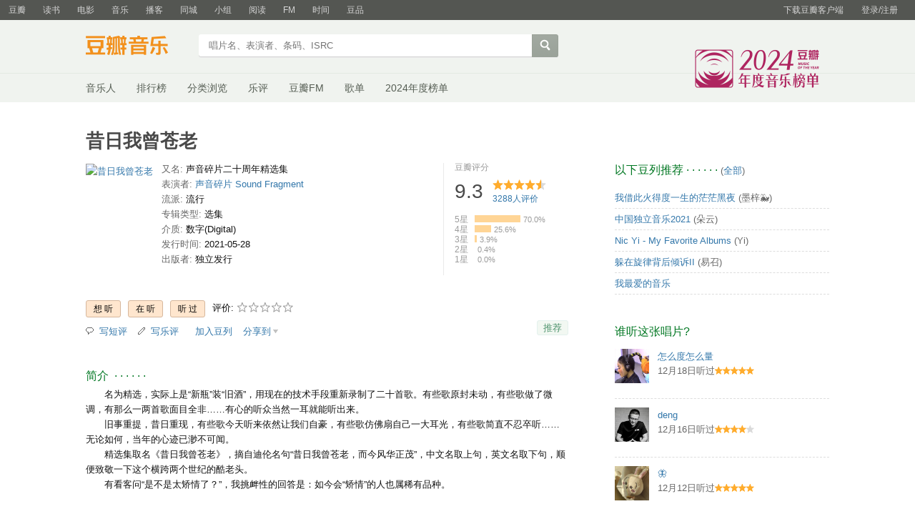

--- FILE ---
content_type: text/html; charset=utf-8
request_url: https://music.douban.com/subject/35474393/
body_size: 12869
content:
<!DOCTYPE html>
<html lang="zh-CN" class="ua-mac ua-webkit">
<head>
    <meta http-equiv="Content-Type" content="text/html; charset=utf-8">
    <meta name="renderer" content="webkit">
    <meta name="referrer" content="always">
    <meta name="google-site-verification" content="ok0wCgT20tBBgo9_zat2iAcimtN4Ftf5ccsh092Xeyw" />
    <title>
    昔日我曾苍老 (豆瓣)
</title>
    
    <meta http-equiv="Pragma" content="no-cache">
    <meta http-equiv="Expires" content="Sun, 6 Mar 2005 01:00:00 GMT">
    
    <meta http-equiv="mobile-agent" content="format=html5; url=https://m.douban.com/music/subject/35474393">
    
    
    <meta property="og:title" content="昔日我曾苍老" />
    <meta property="og:description" content="名为精选，实际上是“新瓶”装“旧酒”，用现在的技术手段重新录制了二十首歌。有些歌原封未动，有些歌做了微调，有那么一两首歌面目全非……有心的听众当然一耳就能听出来。
旧事重提，昔日重现，有些歌今天听来依..." />
    <meta property="og:site_name" content="豆瓣" />
    <meta property="og:url" content="https://music.douban.com/subject/35474393/" />
    <meta property="og:image" content="https://img1.doubanio.com/view/subject/m/public/s33907349.jpg" />
    <meta property="og:type" content="music.album" />
        <meta property="music:musician" content="声音碎片 Sound Fragment" />


    <script >var _head_start = new Date();</script>
    <script src="https://img1.doubanio.com/f/vendors/0511abe9863c2ea7084efa7e24d1d86c5b3974f1/js/jquery-1.10.2.min.js"></script>
    <script src="https://img1.doubanio.com/f/vendors/e258329ca4b2122b4efe53fddc418967441e0e7f/js/douban.js"></script>
    <script src="https://img1.doubanio.com/f/vendors/43c21c5607ffe86759538789a60360c06532b4bf/js/do.js" data-cfg-autoload="false"></script>
    <link href="https://img1.doubanio.com/f/vendors/fae7e145bf16b2f427ba0fe7ef3d47c04af3a6c0/css/douban.css" rel="stylesheet" type="text/css">
    <link href="https://img3.doubanio.com/cuphead/music-static/css/init.3670a.css" rel="stylesheet" type="text/css" />
    <style type="text/css">
        
    </style>
    
    <script src="https://img1.doubanio.com/f/vendors/43c21c5607ffe86759538789a60360c06532b4bf/js/do.js" data-cfg-corelib="false"></script>
    <script type="text/javascript">
        Do.add('dialog-css', {
            path: 'https://img1.doubanio.com/f/vendors/e8a7261937da62636d22ca4c579efc4a4d759b1b/css/ui/dialog.css',
            type: 'css'
        })
        Do.add('dialog', {
            path: 'https://img1.doubanio.com/f/vendors/f25ae221544f39046484a823776f3aa01769ee10/js/ui/dialog.js',
            type: 'js',
            requires: ['dialog-css']
        })
    </script>
    <link rel="stylesheet" href="https://img1.doubanio.com/cuphead/music-static/css/new_write_btn.2a37b.css" />


    <link rel="stylesheet" href="https://img1.doubanio.com/misc/mixed_static/229a80419086b25b.css">
    <script></script>

    <link rel="shortcut icon" href="https://img1.doubanio.com/favicon.ico" type="image/x-icon">
</head>

<body>
  
    <script type="text/javascript">var _body_start = new Date();</script>
    
   



    <link href="//img3.doubanio.com/dae/accounts/resources/0f70d05/shire/bundle.css" rel="stylesheet" type="text/css">



<div id="db-global-nav" class="global-nav">
  <div class="bd">
    
<div class="top-nav-info">
  <a href="https://accounts.douban.com/passport/login?source=music" class="nav-login" rel="nofollow">登录/注册</a>
</div>


    <div class="top-nav-doubanapp">
  <a href="https://www.douban.com/doubanapp/app?channel=top-nav" class="lnk-doubanapp">下载豆瓣客户端</a>
  <div id="doubanapp-tip">
    <a href="https://www.douban.com/doubanapp/app?channel=qipao" class="tip-link">豆瓣 <span class="version">6.0</span> 全新发布</a>
    <a href="javascript: void 0;" class="tip-close">×</a>
  </div>
  <div id="top-nav-appintro" class="more-items">
    <p class="appintro-title">豆瓣</p>
    <p class="qrcode">扫码直接下载</p>
    <div class="download">
      <a href="https://www.douban.com/doubanapp/redirect?channel=top-nav&direct_dl=1&download=iOS">iPhone</a>
      <span>·</span>
      <a href="https://www.douban.com/doubanapp/redirect?channel=top-nav&direct_dl=1&download=Android" class="download-android">Android</a>
    </div>
  </div>
</div>

    


<div class="global-nav-items">
  <ul>
    <li class="">
      <a href="https://www.douban.com" target="_blank" data-moreurl-dict="{&quot;from&quot;:&quot;top-nav-click-main&quot;,&quot;uid&quot;:&quot;0&quot;}">豆瓣</a>
    </li>
    <li class="">
      <a href="https://book.douban.com" target="_blank" data-moreurl-dict="{&quot;from&quot;:&quot;top-nav-click-book&quot;,&quot;uid&quot;:&quot;0&quot;}">读书</a>
    </li>
    <li class="">
      <a href="https://movie.douban.com" target="_blank" data-moreurl-dict="{&quot;from&quot;:&quot;top-nav-click-movie&quot;,&quot;uid&quot;:&quot;0&quot;}">电影</a>
    </li>
    <li class="on">
      <a href="https://music.douban.com"  data-moreurl-dict="{&quot;from&quot;:&quot;top-nav-click-music&quot;,&quot;uid&quot;:&quot;0&quot;}">音乐</a>
    </li>
    <li class="">
      <a href="https://www.douban.com/podcast/" target="_blank" data-moreurl-dict="{&quot;from&quot;:&quot;top-nav-click-podcast&quot;,&quot;uid&quot;:&quot;0&quot;}">播客</a>
    </li>
    <li class="">
      <a href="https://www.douban.com/location" target="_blank" data-moreurl-dict="{&quot;from&quot;:&quot;top-nav-click-location&quot;,&quot;uid&quot;:&quot;0&quot;}">同城</a>
    </li>
    <li class="">
      <a href="https://www.douban.com/group" target="_blank" data-moreurl-dict="{&quot;from&quot;:&quot;top-nav-click-group&quot;,&quot;uid&quot;:&quot;0&quot;}">小组</a>
    </li>
    <li class="">
      <a href="https://read.douban.com&#47;?dcs=top-nav&amp;dcm=douban" target="_blank" data-moreurl-dict="{&quot;from&quot;:&quot;top-nav-click-read&quot;,&quot;uid&quot;:&quot;0&quot;}">阅读</a>
    </li>
    <li class="">
      <a href="https://fm.douban.com&#47;?from_=shire_top_nav" target="_blank" data-moreurl-dict="{&quot;from&quot;:&quot;top-nav-click-fm&quot;,&quot;uid&quot;:&quot;0&quot;}">FM</a>
    </li>
    <li class="">
      <a href="https://time.douban.com&#47;?dt_time_source=douban-web_top_nav" target="_blank" data-moreurl-dict="{&quot;from&quot;:&quot;top-nav-click-time&quot;,&quot;uid&quot;:&quot;0&quot;}">时间</a>
    </li>
    <li class="">
      <a href="https://market.douban.com&#47;?utm_campaign=douban_top_nav&amp;utm_source=douban&amp;utm_medium=pc_web" target="_blank" data-moreurl-dict="{&quot;from&quot;:&quot;top-nav-click-market&quot;,&quot;uid&quot;:&quot;0&quot;}">豆品</a>
    </li>
  </ul>
</div>

  </div>
</div>
<script>
  ;window._GLOBAL_NAV = {
    DOUBAN_URL: "https://www.douban.com",
    N_NEW_NOTIS: 0,
    N_NEW_DOUMAIL: 0
  };
</script>



    <script src="//img3.doubanio.com/dae/accounts/resources/0f70d05/shire/bundle.js" defer="defer"></script>




      


    <link href="//img3.doubanio.com/dae/accounts/resources/0f70d05/music/bundle.css" rel="stylesheet" type="text/css">




<div id="db-nav-music" class="nav">
  <div class="nav-wrap">
  <div class="nav-primary">
    <div class="nav-logo">
      <a href="https:&#47;&#47;music.douban.com">豆瓣音乐</a>
    </div>
    <div class="nav-search">
      <form action="https:&#47;&#47;search.douban.com&#47;music/subject_search" method="get">
        <fieldset>
          <legend>搜索：</legend>
          <label for="inp-query">
          </label>
          <div class="inp"><input id="inp-query" name="search_text" size="22" maxlength="60" placeholder="唱片名、表演者、条码、ISRC" value=""></div>
          <div class="inp-btn"><input type="submit" value="搜索"></div>
          <input type="hidden" name="cat" value="1003" />
        </fieldset>
      </form>
    </div>
  </div>
  </div>
  <div class="nav-secondary">
    

<div class="nav-items">
  <ul>
    <li    ><a href="https://music.douban.com/artists/"
     >音乐人</a>
    </li>
    <li    ><a href="https://music.douban.com/chart"
     >排行榜</a>
    </li>
    <li    ><a href="https://music.douban.com/tag/"
     >分类浏览</a>
    </li>
    <li    ><a href="https://music.douban.com/review/latest/"
     >乐评</a>
    </li>
    <li    ><a href="https://fm.douban.com/?from_=music_nav"
     >豆瓣FM</a>
    </li>
    <li    ><a href="https://fm.douban.com/explore/songlists/"
     >歌单</a>
    </li>
    <li    ><a href="https://music.douban.com/annual/2024/?fullscreen=1&source=navigation"
            target="_blank"
     >2024年度榜单</a>
    </li>
  </ul>
</div>

    <a href="https://music.douban.com/annual/2024/?source=music_navigation" class="musicannual"></a>
  </div>
</div>

<script id="suggResult" type="text/x-jquery-tmpl">
  <li data-link="{{= url}}">
            <a href="{{= url}}" onclick="moreurl(this, {from:'music_search_sugg', query:'{{= keyword }}', subject_id:'{{= id}}', i: '{{= index}}', type: '{{= type}}'})">
            <img src="{{= pic}}" width="40" />
            <div>
                <em>{{= title}}</em>
                {{if type == "m"}}
                    <span>(艺术家)</span>
                {{else type == "a"}}
                    <span>(音乐人)</span>
                {{else type == "d"}}
                    <span>(DJ)</span>
                {{else type == "l"}}
                    <span>(厂牌)</span>
                {{/if}}
                {{if other_title}}
                    <span>其他名称：{{= other_title}}</span>
                {{/if}}
                {{if performer}}
                    <p>表演者：{{= performer}}</p>
                {{/if}}
                {{if cn_name}}
                    <p>{{= cn_name}}</p>
                {{/if}}
                {{if en_name}}
                    <p>{{= en_name}}</p>
                {{/if}}
            </div>
        </a>
        </li>
  </script>




    <script src="//img3.doubanio.com/dae/accounts/resources/0f70d05/music/bundle.js" defer="defer"></script>




    
    <div id="wrapper">
        

        <h1>
            <span>昔日我曾苍老</span>
            <div class="clear"></div>
        </h1>
        
<div id="content">
    
    <div class="grid-16-8 clearfix">
        
        
        <div class="article">
               
    <div class="indent">
        <div class="subjectwrap clearfix">
            


<div class="subject clearfix">
    <div id="mainpic">
        <span class="ckd-collect">
            <a class="nbg" href="https://img1.doubanio.com/view/subject/m/public/s33907349.jpg"
            title="点击看大图">
                <img src="https://img1.doubanio.com/view/subject/m/public/s33907349.jpg"
                    alt="昔日我曾苍老" rel="v:photo"/>
            </a>
        </span>
        <br/>
        

    </div>

    <div id="info" class="ckd-collect">
        

                
                    
    
    <span class="pl">又名:</span>&nbsp;声音碎片二十周年精选集
    <br />

                
                    <span>
                        <span class="pl">
                            表演者:
                                    
                                    <a href="/search?q=%E5%A3%B0%E9%9F%B3%E7%A2%8E%E7%89%87+Sound+Fragment&amp;sid=35474393">声音碎片 Sound Fragment</a>
                        </span>
                    </span>
                    
                    <br/>
                
                    
    
    <span class="pl">流派:</span>&nbsp;流行
    <br />

                
                    
    
    <span class="pl">专辑类型:</span>&nbsp;选集
    <br />

                
                    
    
    <span class="pl">介质:</span>&nbsp;数字(Digital)
    <br />

                
                    
    
    <span class="pl">发行时间:</span>&nbsp;2021-05-28
    <br />

                
                    
    
    <span class="pl">出版者:</span>&nbsp;独立发行
    <br />

                
        
    </div>
</div>



            
                

    
    <div id="interest_sectl">
        <div class="rating_wrap clearbox" rel="v:rating">
            <div class="rating_logo">
                豆瓣评分
            </div>
            <div class="rating_self clearfix" typeof="v:Rating">
                <strong class="ll rating_num" property="v:average">9.3</strong>
                <span property="v:best" content="10.0"></span>
                <div class="rating_right ">
                    <div class="ll bigstar45"></div>
                    <div class="rating_sum">
                            <a href="comments" class="rating_people"><span property="v:votes">3288</span>人评价</a>
                    </div>
                </div>
            </div>

                
                    
                    
    <span class="stars5 starstop" title="力荐">
        5星
    </span>

                    
    <div class="power" style="width:64px"></div>

                    <span class="rating_per">70.0%</span>
                    <br>
                    
                    
    <span class="stars4 starstop" title="推荐">
        4星
    </span>

                    
    <div class="power" style="width:23px"></div>

                    <span class="rating_per">25.6%</span>
                    <br>
                    
                    
    <span class="stars3 starstop" title="还行">
        3星
    </span>

                    
    <div class="power" style="width:3px"></div>

                    <span class="rating_per">3.9%</span>
                    <br>
                    
                    
    <span class="stars2 starstop" title="较差">
        2星
    </span>

                    
    <div class="power" style="width:0px"></div>

                    <span class="rating_per">0.4%</span>
                    <br>
                    
                    
    <span class="stars1 starstop" title="很差">
        1星
    </span>

                    
    <div class="power" style="width:0px"></div>

                    <span class="rating_per">0.0%</span>
                    <br>
        </div>
    </div>





        </div>
        
            



<div id="interest_sect_level" class="clearfix">
    
        <a href="https://www.douban.com/register?reason=collectwish&amp;ck="
           rel="nofollow" class="j a_show_login colbutt ll"
           name="pbtn-35474393-wish">
            <span>想听</span>
        </a>
        <a href="https://www.douban.com/register?reason=collectdo&amp;ck="
           rel="nofollow" class="j a_show_login colbutt ll"
           name="pbtn-35474393-do">
            <span>在听</span>
        </a>
        <a href="https://www.douban.com/register?reason=collectcollect&amp;ck="
           rel="nofollow" class="j a_show_login colbutt ll"
           name="pbtn-35474393-collect">
            <span>听过</span>
        </a>

        <div class="ll j a_stars">
            
    
    评价:
    <span id="rating">
        <span id="stars" data-solid="https://img1.doubanio.com/f/vendors/5a2327c04c0c231bced131ddf3f4467eb80c1c86/pics/rating_icons/star_onmouseover.png" data-hollow="https://img1.doubanio.com/f/vendors/2520c01967207a1735171056ec588c8c1257e5f8/pics/rating_icons/star_hollow_hover.png" data-solid-2x="https://img1.doubanio.com/f/vendors/7258904022439076d57303c3b06ad195bf1dc41a/pics/rating_icons/star_onmouseover@2x.png" data-hollow-2x="https://img1.doubanio.com/f/vendors/95cc2fa733221bb8edd28ad56a7145a5ad33383e/pics/rating_icons/star_hollow_hover@2x.png">
                <a href="https://www.douban.com/register?reason=rate" class="j a_show_login" name="pbtn-35474393-1">

            <img src="https://img1.doubanio.com/f/vendors/2520c01967207a1735171056ec588c8c1257e5f8/pics/rating_icons/star_hollow_hover.png" id="star1" width="16" height="16" /></a>                <a href="https://www.douban.com/register?reason=rate" class="j a_show_login" name="pbtn-35474393-2">

            <img src="https://img1.doubanio.com/f/vendors/2520c01967207a1735171056ec588c8c1257e5f8/pics/rating_icons/star_hollow_hover.png" id="star2" width="16" height="16" /></a>                <a href="https://www.douban.com/register?reason=rate" class="j a_show_login" name="pbtn-35474393-3">

            <img src="https://img1.doubanio.com/f/vendors/2520c01967207a1735171056ec588c8c1257e5f8/pics/rating_icons/star_hollow_hover.png" id="star3" width="16" height="16" /></a>                <a href="https://www.douban.com/register?reason=rate" class="j a_show_login" name="pbtn-35474393-4">

            <img src="https://img1.doubanio.com/f/vendors/2520c01967207a1735171056ec588c8c1257e5f8/pics/rating_icons/star_hollow_hover.png" id="star4" width="16" height="16" /></a>                <a href="https://www.douban.com/register?reason=rate" class="j a_show_login" name="pbtn-35474393-5">

            <img src="https://img1.doubanio.com/f/vendors/2520c01967207a1735171056ec588c8c1257e5f8/pics/rating_icons/star_hollow_hover.png" id="star5" width="16" height="16" /></a>        </span>
        <span id="rateword" class="pl"></span>
        <input id="n_rating" type="hidden" value="" />
    </span>

        </div>

<style type="text/css">
    a.colbutt { color: #000000 !important; }
</style>
</div>




        



<div class="gtleft">
    <ul class="ul_subject_menu bicelink color_gray pt6 clearfix">
            <li>
                    <img src="https://img1.doubanio.com/f/vendors/cc03d0fcf32b7ce3af7b160a0b85e5e66b47cc42/pics/short-comment.gif" />&nbsp;
                    <a class="j a_show_login" href="https://www.douban.com/register?reason=short_comment" rel="nofollow">写短评</a>
            </li>
            <li>
                    <img src="https://img1.doubanio.com/f/vendors/5bbf02b7b5ec12b23e214a580b6f9e481108488c/pics/add-review.gif" />&nbsp;
                    <a class="j a_show_login" href="https://www.douban.com/register?reason=review" rel="nofollow">写乐评</a>
            </li>
            <li>
                    <img src="" />&nbsp;
                    <a class="j a_show_login" href="https://www.douban.com/register?reason=collect-doulist" rel="nofollow">加入豆列</a>
            </li>
            
            
    
    <li class="rec" id="W-None">
        <a href= "#" data-type="W" data-url="https://music.douban.com/subject/35474393/" data-desc="" data-title="专辑《昔日我曾苍老》 (来自豆瓣) " data-pic="https://img1.doubanio.com/view/subject/m/public/s33907349.jpg" class="bn-sharing ">分享到</a> &nbsp;&nbsp;
    </li>
    <script>
    if (!window.DoubanShareMenuList) {
        window.DoubanShareMenuList = [];
    }
    var __cache_url = __cache_url || {};
    (function(u){
        if(__cache_url[u]) return;
        __cache_url[u] = true;
        window.DoubanShareIcons = '';
        var initShareButton = function() {
          $.ajax({url:u,dataType:'script',cache:true});
        };
        if (typeof Do == 'function' && 'ready' in Do) {
          Do('https://img1.doubanio.com/f/vendors/e8a7261937da62636d22ca4c579efc4a4d759b1b/css/ui/dialog.css',
            'https://img1.doubanio.com/f/vendors/f25ae221544f39046484a823776f3aa01769ee10/js/ui/dialog.js',
            initShareButton);
        } else if(typeof Douban == 'object' && 'loader' in Douban) {
          Douban.loader.batch(
            'https://img1.doubanio.com/f/vendors/e8a7261937da62636d22ca4c579efc4a4d759b1b/css/ui/dialog.css',
            'https://img1.doubanio.com/f/vendors/f25ae221544f39046484a823776f3aa01769ee10/js/ui/dialog.js'
          ).done(initShareButton);
        }
    })('https://img1.doubanio.com/f/vendors/b6e0770163b1da14217b0f1ca39189d47b95f51f/js/lib/sharebutton.js');
    </script>

    </ul>
</div>
    








    <div class="rec-sec">

    <span class="rec">

<a data-user_id="0" href="https://www.douban.com/accounts/register?reason=collect" share-id="35474393" data-mode="plain" data-name="昔日我曾苍老" data-type="music" data-desc="声音碎片 Sound Fragment / 选集 / 2021-05-28 / 独立发行 / 数字(Digital)" data-href="https://music.douban.com/subject/35474393/" data-image="https://img1.doubanio.com/view/subject/s/public/s33907349.jpg" data-properties="{&#34;rating&#34;:&#34;9.3&#34;}" data-redir="https://music.douban.com/static/dshare_proxy.html" data-text="" data-apikey="" data-curl="" data-count="10" data-object_kind="1003" data-object_id="35474393" data-target_type="rec" data-target_action="0" data-action_props="{&#34;subject_url&#34;:&#34;https:\/\/music.douban.com\/subject\/35474393\/&#34;,&#34;subject_title&#34;:&#34;昔日我曾苍老&#34;}" data-btn_text="推荐" data-heading="推荐到豆瓣" data-sanity_key="_fae42" class="j a_show_login lnk-sharing lnk-douban-sharing">推荐</a>
</span>
</div>


    </div>
    <br clear="all"/>

    <div id="collect_form_35474393"></div>

    <div class="related_info">
        





    
    <h2>
        简介
            &nbsp;&middot;&nbsp;&middot;&nbsp;&middot;&nbsp;&middot;&nbsp;&middot;&nbsp;&middot;
    </h2>

    <div class="indent" id="link-report">
            
                <span property="v:summary">　　名为精选，实际上是“新瓶”装“旧酒”，用现在的技术手段重新录制了二十首歌。有些歌原封未动，有些歌做了微调，有那么一两首歌面目全非……有心的听众当然一耳就能听出来。<br/>　　旧事重提，昔日重现，有些歌今天听来依然让我们自豪，有些歌仿佛扇自己一大耳光，有些歌简直不忍卒听……无论如何，当年的心迹已渺不可闻。<br/>　　精选集取名《昔日我曾苍老》，摘自迪伦名句“昔日我曾苍老，而今风华正茂”，中文名取上句，英文名取下句，顺便致敬一下这个横跨两个世纪的酷老头。<br/>　　有看客问“是不是太矫情了？”，我挑衅性的回答是：如今会“矫情”的人也属稀有品种。</span>
            <br/>
    </div>



        



<link rel="stylesheet" href="https://img1.doubanio.com/f/verify/a5bc0bc0aea4221d751bc4809fd4b0a1075ad25e/entry_creator/dist/author_subject/style.css">
<div id="author_subject" class="author-wrapper">
    <div class="loading"></div>
</div>
<script>
    var answerObj = {
        TYPE: 'music',
        SUBJECT_ID: '35474393',
        ISALL: 'False' || false,
        USER_ID: 'None'
    }
</script>
<script src="https://img1.doubanio.com/f/vendors/bd6325a12f40c34cbf2668aafafb4ccd60deab7e/vendors.js"></script>
<script src="https://img1.doubanio.com/f/vendors/6242a400cfd25992da35ace060e58f160efc9c50/shared_rc.js"></script>
<script type="text/javascript" src="https://img1.doubanio.com/f/verify/67e13c04cd5519da7657f708714ba1e7eab8d342/entry_creator/dist/author_subject/index.js"></script> 

        









            
            <div class="">
                
    <h2>
        曲目
            &nbsp;&middot;&nbsp;&middot;&nbsp;&middot;&nbsp;&middot;&nbsp;&middot;&nbsp;&middot;
    </h2>

                    <div class="track-list">
                        
                        <ul class="track-items indent">
                            <li class="indent" data-track-order="">Disc 1</li>
                            <li class="indent" data-track-order="1.">优美的低于生活 (2021 Version)</li>
                            <li class="indent" data-track-order="2.">把光芒洒向开阔之地 (2021 Version)</li>
                            <li class="indent" data-track-order="3.">通过愤怒之门 (2021 Version)</li>
                            <li class="indent" data-track-order="4.">黑白电影 (2021 Version)</li>
                            <li class="indent" data-track-order="5.">世界是噪音的花园 (Instrumental)</li>
                            <li class="indent" data-track-order="6.">在流逝之外 (2021 Version)</li>
                            <li class="indent" data-track-order="7.">顺流而下 (2021 Version)</li>
                            <li class="indent" data-track-order="8.">致我的迷茫兄弟</li>
                            <li class="indent" data-track-order="9.">神游</li>
                            <li class="indent" data-track-order="10.">情歌而已 (2021 Version)</li>
                            <li class="indent" data-track-order="">Disc 2</li>
                            <li class="indent" data-track-order="11.">星光照亮你回家的路 (2021 Version)</li>
                            <li class="indent" data-track-order="12.">骑手的悲伤之歌 (2021 Version)</li>
                            <li class="indent" data-track-order="13.">在一起 (2021 Version)</li>
                            <li class="indent" data-track-order="14.">在时代华美的盛宴上 (2021 Version)</li>
                            <li class="indent" data-track-order="15.">送流水 (2021 Version)</li>
                            <li class="indent" data-track-order="16.">从现在开始 (2021 Version)</li>
                            <li class="indent" data-track-order="17.">陌生城市的早晨 (2019 Live)</li>
                            <li class="indent" data-track-order="18.">西南之南</li>
                            <li class="indent" data-track-order="19.">天边一朵云 (Unplugged)</li>
                            <li class="indent" data-track-order="20.">黄金时代</li>
                        </ul>
                    </div>
                </div>
                

<br clear="all">

    
    
    


    
        
            <div id="db-rec-section" class="block5 subject_show knnlike">
                
    <h2>
        喜欢听&#34;昔日我曾苍老&#34;的人也喜欢的唱片
            &nbsp;&middot;&nbsp;&middot;&nbsp;&middot;&nbsp;&middot;&nbsp;&middot;&nbsp;&middot;
    </h2>

                <div class="content clearfix" style="margin-top: 9px;">
                        
                        
                        <dl class="subject-rec-list" style="margin-top:0px; width: 108px;">
                            <dt style="height: auto; margin-bottom: 5px;">
                                    <a href="https://music.douban.com/subject/35450427/"><img class="m_sub_img" src="https://img9.doubanio.com/view/subject/m/public/s33886766.jpg" width="115" /></a>
                            </dt>
                            <dd>
                                <a href="https://music.douban.com/subject/35450427/" class="">劳动之余</a>
                                <span class="subject-rate">8.8</span>
                            </dd>
                        </dl>
                        
                        
                        <dl class="subject-rec-list" style="margin-top:0px; width: 108px;">
                            <dt style="height: auto; margin-bottom: 5px;">
                                    <a href="https://music.douban.com/subject/33446085/"><img class="m_sub_img" src="https://img3.doubanio.com/view/subject/m/public/s32319187.jpg" width="115" /></a>
                            </dt>
                            <dd>
                                <a href="https://music.douban.com/subject/33446085/" class="">没有鸟鸣，关上窗吧</a>
                                <span class="subject-rate">8.6</span>
                            </dd>
                        </dl>
                        
                        
                        <dl class="subject-rec-list" style="margin-top:0px; width: 108px;">
                            <dt style="height: auto; margin-bottom: 5px;">
                                    <a href="https://music.douban.com/subject/35427154/"><img class="m_sub_img" src="https://img1.doubanio.com/view/subject/m/public/s33870588.jpg" width="115" /></a>
                            </dt>
                            <dd>
                                <a href="https://music.douban.com/subject/35427154/" class="">黄金时代</a>
                                <span class="subject-rate">9.4</span>
                            </dd>
                        </dl>
                        
                        
                        <dl class="subject-rec-list" style="margin-top:0px; width: 108px;">
                            <dt style="height: auto; margin-bottom: 5px;">
                                    <a href="https://music.douban.com/subject/35297255/"><img class="m_sub_img" src="https://img9.doubanio.com/view/subject/m/public/s33784614.jpg" width="115" /></a>
                            </dt>
                            <dd>
                                <a href="https://music.douban.com/subject/35297255/" class="">遍地风流</a>
                                <span class="subject-rate">9.1</span>
                            </dd>
                        </dl>
                        
                        
                        <dl class="subject-rec-list" style="margin-top:0px; width: 108px; margin-right:0px">
                            <dt style="height: auto; margin-bottom: 5px;">
                                    <a href="https://music.douban.com/subject/25893150/"><img class="m_sub_img" src="https://img3.doubanio.com/view/subject/m/public/s27289592.jpg" width="115" /></a>
                            </dt>
                            <dd>
                                <a href="https://music.douban.com/subject/25893150/" class="">相見恨晚</a>
                                <span class="subject-rate">9.4</span>
                            </dd>
                        </dl>
                            <dl class="clear"></dl>
                        
                        
                        <dl class="subject-rec-list" style="margin-top:0px; width: 108px;">
                            <dt style="height: auto; margin-bottom: 5px;">
                                    <a href="https://music.douban.com/subject/35292992/"><img class="m_sub_img" src="https://img1.doubanio.com/view/subject/m/public/s33783178.jpg" width="115" /></a>
                            </dt>
                            <dd>
                                <a href="https://music.douban.com/subject/35292992/" class="">冀西南林路行</a>
                                <span class="subject-rate">9.5</span>
                            </dd>
                        </dl>
                        
                        
                        <dl class="subject-rec-list" style="margin-top:0px; width: 108px;">
                            <dt style="height: auto; margin-bottom: 5px;">
                                    <a href="https://music.douban.com/subject/35101591/"><img class="m_sub_img" src="https://img3.doubanio.com/view/subject/m/public/s33669733.jpg" width="115" /></a>
                            </dt>
                            <dd>
                                <a href="https://music.douban.com/subject/35101591/" class="">近人可读</a>
                                <span class="subject-rate">8.6</span>
                            </dd>
                        </dl>
                        
                        
                        <dl class="subject-rec-list" style="margin-top:0px; width: 108px;">
                            <dt style="height: auto; margin-bottom: 5px;">
                                    <a href="https://music.douban.com/subject/35337043/"><img class="m_sub_img" src="https://img1.doubanio.com/view/subject/m/public/s33811718.jpg" width="115" /></a>
                            </dt>
                            <dd>
                                <a href="https://music.douban.com/subject/35337043/" class="">爱是昂贵的</a>
                                <span class="subject-rate">9.3</span>
                            </dd>
                        </dl>
                        
                        
                        <dl class="subject-rec-list" style="margin-top:0px; width: 108px;">
                            <dt style="height: auto; margin-bottom: 5px;">
                                    <a href="https://music.douban.com/subject/26373185/"><img class="m_sub_img" src="https://img9.doubanio.com/view/subject/m/public/s28055335.jpg" width="115" /></a>
                            </dt>
                            <dd>
                                <a href="https://music.douban.com/subject/26373185/" class="">爱是昂贵的</a>
                                <span class="subject-rate">8.6</span>
                            </dd>
                        </dl>
                        
                        
                        <dl class="subject-rec-list" style="margin-top:0px; width: 108px; margin-right:0px">
                            <dt style="height: auto; margin-bottom: 5px;">
                                    <a href="https://music.douban.com/subject/33415648/"><img class="m_sub_img" src="https://img1.doubanio.com/view/subject/m/public/s33755719.jpg" width="115" /></a>
                            </dt>
                            <dd>
                                <a href="https://music.douban.com/subject/33415648/" class="">小咸偶记</a>
                                <span class="subject-rate">9.3</span>
                            </dd>
                        </dl>
                            <dl class="clear"></dl>
                </div>
            </div>








        
            





<div id='comments-section'>
    <link rel="stylesheet" href="https://img1.doubanio.com/f/vendors/d63a579a99fd372b4398731a279a1382e6eac71e/subject-comments/comments-section.css"/>
    <link rel="stylesheet" href="https://img1.doubanio.com/f/vendors/9aae5c6f1a6c1ef339d7c9a37d69641086bd6917/subject-comments/comments.css"/>
    <div class="mod-hd">
        
        <a class="redbutt rr j a_show_login" href="https://www.douban.com/login?reason=collect&amp;ck=" name="pbtn-35474393-collect"><span>我来说两句</span></a>
            
    <h2>
        短评
            &nbsp;&middot;&nbsp;&middot;&nbsp;&middot;&nbsp;&middot;&nbsp;&middot;&nbsp;&middot;
            <span class="pl">&nbsp;(
                
                    <a href="https://music.douban.com/subject/35474393/comments/" target="_self">全部 882 条</a>
                ) </span>
    </h2>

    </div>
    <div class="nav-tab">
        
    <div class="tabs-wrapper  line">
                <a class="short-comment-tabs on-tab" 
                    href="https://music.douban.com/subject/35474393/comments?sort=new_score" 
                    data-tab="new_score">热门</a>
                <span>/</span>
                <a class="short-comment-tabs " 
                    href="https://music.douban.com/subject/35474393/comments?sort=time" 
                    data-tab="time">最新</a>
                <span>/</span>
                <a class="j a_show_login " 
                    href="https://music.douban.com/subject/35474393/comments?sort=follows" 
                    data-tab="follows">好友</a>
    </div>

    </div>
    <div id="comment-list-wrapper" class="indent">
        
  
  <div class="comment-list new_score show" id="new_score">
      <ul>
          
  <li class="comment-item" data-cid="2906790752">
    <div class="comment">
      <h3>
        <span class="comment-vote">
          <span id="c-2906790752" class="vote-count">45</span>
            <a href="javascript:;" id="btn-2906790752" class="j a_show_login" data-cid="2906790752">有用</a>
        </span>
        <span class="comment-info">
          <a href="https://www.douban.com/people/fuser/">雁渡寒潭</a>
            <span class="user-stars allstar50 rating" title="力荐"></span>
          <span class="comment-time">2021-06-08 12:01:10</span>
          <span class="comment-location"></span>
        </span>
      </h3>
      <p class="comment-content">
      
        <span class="short">猛回头之后的中年人唱起少年时代的歌，旧日的迷茫冲动乃至做作都化作如今的觉醒。这正是，昔日我曾苍老，而今风华正茂。</span>
      </p>

      <div class="link-report" data-url="https://music.douban.com/subject/35474393/?comment_id=2906790752"></div>
    </div>
  </li>

          
  <li class="comment-item" data-cid="3177115090">
    <div class="comment">
      <h3>
        <span class="comment-vote">
          <span id="c-3177115090" class="vote-count">2</span>
            <a href="javascript:;" id="btn-3177115090" class="j a_show_login" data-cid="3177115090">有用</a>
        </span>
        <span class="comment-info">
          <a href="https://www.douban.com/people/49194846/">sdebut</a>
            <span class="user-stars allstar40 rating" title="推荐"></span>
          <span class="comment-time">2022-01-04 09:39:35</span>
          <span class="comment-location"></span>
        </span>
      </h3>
      <p class="comment-content">
      
        <span class="short">老歌是“寸铁演腰”的感觉，一种木马和汪峰的混合体；新歌的感觉就和这两年复出的一系列中年乐队差不多了。</span>
      </p>

      <div class="link-report" data-url="https://music.douban.com/subject/35474393/?comment_id=3177115090"></div>
    </div>
  </li>

          
  <li class="comment-item" data-cid="2916569690">
    <div class="comment">
      <h3>
        <span class="comment-vote">
          <span id="c-2916569690" class="vote-count">3</span>
            <a href="javascript:;" id="btn-2916569690" class="j a_show_login" data-cid="2916569690">有用</a>
        </span>
        <span class="comment-info">
          <a href="https://www.douban.com/people/rojay/">RoJay</a>
            <span class="user-stars allstar50 rating" title="力荐"></span>
          <span class="comment-time">2021-06-16 12:14:27</span>
          <span class="comment-location"></span>
        </span>
      </h3>
      <p class="comment-content">
      
        <span class="short">啊！新编曲也还是很好听啊！</span>
      </p>

      <div class="link-report" data-url="https://music.douban.com/subject/35474393/?comment_id=2916569690"></div>
    </div>
  </li>

          
  <li class="comment-item" data-cid="2905212818">
    <div class="comment">
      <h3>
        <span class="comment-vote">
          <span id="c-2905212818" class="vote-count">57</span>
            <a href="javascript:;" id="btn-2905212818" class="j a_show_login" data-cid="2905212818">有用</a>
        </span>
        <span class="comment-info">
          <a href="https://www.douban.com/people/liwei1806/">1806</a>
            <span class="user-stars allstar50 rating" title="力荐"></span>
          <span class="comment-time">2021-06-06 23:54:59</span>
          <span class="comment-location"></span>
        </span>
      </h3>
      <p class="comment-content">
      
        <span class="short">其实挺讽刺的一点是，马书记自己写的自选集文案里虽然大方承认自己在重编的想法和心境早已不复当年，可声碎20年前歌词里的人生思考在当时或许杞人忧天，在如今反而更清晰地映照了现实。他们是真的在看淡，可他们的作品却变得更显眼。天边一朵云的不插电，和黄金时代里和现实周旋的无奈，作为结尾两曲让这张选集的后劲大了不少</span>
      </p>

      <div class="link-report" data-url="https://music.douban.com/subject/35474393/?comment_id=2905212818"></div>
    </div>
  </li>

          
  <li class="comment-item" data-cid="3039914531">
    <div class="comment">
      <h3>
        <span class="comment-vote">
          <span id="c-3039914531" class="vote-count">19</span>
            <a href="javascript:;" id="btn-3039914531" class="j a_show_login" data-cid="3039914531">有用</a>
        </span>
        <span class="comment-info">
          <a href="https://www.douban.com/people/post-rocker/">jiyun</a>
            <span class="user-stars allstar40 rating" title="推荐"></span>
          <span class="comment-time">2021-11-25 15:18:16</span>
          <span class="comment-location"></span>
        </span>
      </h3>
      <p class="comment-content">
      
        <span class="short">声音碎片，历久弥新。时间会证明他们的音乐。诗意摇滚，万青，声音碎片。《在流逝之外》后面加了一大段纯器乐，太棒了。</span>
      </p>

      <div class="link-report" data-url="https://music.douban.com/subject/35474393/?comment_id=3039914531"></div>
    </div>
  </li>

      </ul>
  </div>

        
  
  <div class="comment-list time hide" id="time">
      <ul>
          
  <li class="comment-item" data-cid="4556755481">
    <div class="comment">
      <h3>
        <span class="comment-vote">
          <span id="c-4556755481" class="vote-count">0</span>
            <a href="javascript:;" id="btn-4556755481" class="j a_show_login" data-cid="4556755481">有用</a>
        </span>
        <span class="comment-info">
          <a href="https://www.douban.com/people/143439927/">疯狂的木子翔</a>
            <span class="user-stars allstar50 rating" title="力荐"></span>
          <span class="comment-time">2025-06-13 09:06:06</span>
          <span class="comment-location">河南</span>
        </span>
      </h3>
      <p class="comment-content">
      
        <span class="short">国摇神专，第一梯队，最顶的那类。</span>
      </p>

      <div class="link-report" data-url="https://music.douban.com/subject/35474393/?comment_id=4556755481"></div>
    </div>
  </li>

          
  <li class="comment-item" data-cid="4694801029">
    <div class="comment">
      <h3>
        <span class="comment-vote">
          <span id="c-4694801029" class="vote-count">0</span>
            <a href="javascript:;" id="btn-4694801029" class="j a_show_login" data-cid="4694801029">有用</a>
        </span>
        <span class="comment-info">
          <a href="https://www.douban.com/people/BENBEN0323/">Ben</a>
            <span class="user-stars allstar50 rating" title="力荐"></span>
          <span class="comment-time">2025-11-20 14:10:41</span>
          <span class="comment-location">广东</span>
        </span>
      </h3>
      <p class="comment-content">
      
        <span class="short">爽</span>
      </p>

      <div class="link-report" data-url="https://music.douban.com/subject/35474393/?comment_id=4694801029"></div>
    </div>
  </li>

          
  <li class="comment-item" data-cid="4683163223">
    <div class="comment">
      <h3>
        <span class="comment-vote">
          <span id="c-4683163223" class="vote-count">0</span>
            <a href="javascript:;" id="btn-4683163223" class="j a_show_login" data-cid="4683163223">有用</a>
        </span>
        <span class="comment-info">
          <a href="https://www.douban.com/people/rulerofgreen/">Ruler</a>
            <span class="user-stars allstar20 rating" title="较差"></span>
          <span class="comment-time">2025-11-05 18:00:08</span>
          <span class="comment-location">江苏</span>
        </span>
      </h3>
      <p class="comment-content">
      
        <span class="short">黄金时代好听</span>
      </p>

      <div class="link-report" data-url="https://music.douban.com/subject/35474393/?comment_id=4683163223"></div>
    </div>
  </li>

          
  <li class="comment-item" data-cid="4664400609">
    <div class="comment">
      <h3>
        <span class="comment-vote">
          <span id="c-4664400609" class="vote-count">0</span>
            <a href="javascript:;" id="btn-4664400609" class="j a_show_login" data-cid="4664400609">有用</a>
        </span>
        <span class="comment-info">
          <a href="https://www.douban.com/people/238587981/">Linus Pelt</a>
            <span class="user-stars allstar40 rating" title="推荐"></span>
          <span class="comment-time">2025-10-11 23:08:33</span>
          <span class="comment-location">江苏</span>
        </span>
      </h3>
      <p class="comment-content">
      
        <span class="short">今年听的，很多很棒但歌，我最喜欢的还是“优美的低于生活”</span>
      </p>

      <div class="link-report" data-url="https://music.douban.com/subject/35474393/?comment_id=4664400609"></div>
    </div>
  </li>

          
  <li class="comment-item" data-cid="3070713088">
    <div class="comment">
      <h3>
        <span class="comment-vote">
          <span id="c-3070713088" class="vote-count">0</span>
            <a href="javascript:;" id="btn-3070713088" class="j a_show_login" data-cid="3070713088">有用</a>
        </span>
        <span class="comment-info">
          <a href="https://www.douban.com/people/hankhou/">yyyy</a>
            <span class="user-stars allstar50 rating" title="力荐"></span>
          <span class="comment-time">2025-08-24 11:24:54</span>
          <span class="comment-location">广东</span>
        </span>
      </h3>
      <p class="comment-content">
      
        <span class="short">制作更精致了，但也许是旧歌听多了，我更习惯旧的版本。</span>
      </p>

      <div class="link-report" data-url="https://music.douban.com/subject/35474393/?comment_id=3070713088"></div>
    </div>
  </li>

      </ul>
  </div>

        

    </div>
        <p>&gt; <a href="https://music.douban.com/subject/35474393/comments/">更多短评 882 条</a></p>
    <script src="https://img1.doubanio.com/f/vendors/6eba6f43fb7592ab783e390f654c0d6a96b1598e/subject-comments/comments-section.js"></script>
    <script>
        (function () {
            if (window.SUBJECT_COMMENTS_SECTION) {
                // tab handler
                SUBJECT_COMMENTS_SECTION.createTabHandler();
                // expand handler
                SUBJECT_COMMENTS_SECTION.createExpandHandler({
                    root: document.getElementById('comment-list-wrapper'),
                });
                // vote handler
                SUBJECT_COMMENTS_SECTION.createVoteHandler({
                    api: '/j/comment/:id/vote',
                    root: document.getElementById('comment-list-wrapper'),
                    voteSelector: '.vote-comment',
                    textSelector: '.vote-count',
                    afterVote: function (elem) {
                        var parentNode = elem.parentNode;
                        var successElem = document.createElement('span');
                        successElem.innerHTML = '已投票';
                        parentNode.removeChild(elem);
                        parentNode.appendChild(successElem);
                    }
                });
            }
        })()
    </script>
</div>


          


<!-- COLLECTED CSS -->

    <section id="reviews-wrapper" class="reviews mod music-content">
        <header>
            
                <a href="new_review" rel="nofollow" class="create-review redbutt rr "
                    data-isverify="False"
                    data-verify-url="https://www.douban.com/accounts/phone/verify?redir=https://music.douban.com/subject/35474393/new_review">
                    <span>我要写乐评</span>
                </a>
            <h2>
                    昔日我曾苍老的乐评 · · · · · ·

                    <span class="pl">( <a href="reviews">全部 2 条</a> )</span>
            </h2>
        </header>

            
            <div class="review_filter">
                                <span class="link"><a href="javascript:;;" class="cur" data-sort="">热门</a></span>
            </div>
            <script>
                var cur_sort = '';
                $('#reviews-wrapper .review_filter a').on('click', function () {
                    var sort = $(this).data('sort');
                    if(sort === cur_sort) return;

                    if(sort === 'follow' && true){
                        window.location.href = '//www.douban.com/accounts/login?source=movie';
                        return;
                    }

                    if($('#reviews-wrapper .review_filter').data('doing')) return;
                    $('#reviews-wrapper .review_filter').data('doing', true);

                    cur_sort = sort;

                    $('#reviews-wrapper .review_filter a').removeClass('cur');
                    $(this).addClass('cur');

                    $.getJSON('reviews', { sort: sort }, function(res) {
                        $('#reviews-wrapper .review-list').remove();
                        $('#reviews-wrapper [href="reviews?sort=follow"]').parent().remove();
                        $('#reviews-wrapper .review_filter').after(res.html);
                        $('#reviews-wrapper .review_filter').data('doing', false);
                        $('#reviews-wrapper .review_filter').removeData('doing');

                        if (res.count === 0) {
                            $('#reviews-wrapper .review-list').html('<span class="no-review">你关注的人还没写过长评</span>');
                        }
                    });
                });
            </script>


            



<link rel="stylesheet" href="https://img3.doubanio.com/cuphead/zerkalo-static/review/list.5700f.css">

<div class="review-list  ">
        
    

            
    
    <div data-cid="14449301">
        <div class="main review-item" id="14449301">

            
    
    <header class="main-hd">
        <a href="https://www.douban.com/people/113138560/" class="avator">
            <img width="24" height="24" src="https://img1.doubanio.com/icon/u113138560-18.jpg">
        </a>

        <a href="https://www.douban.com/people/113138560/" class="name">在风前</a>
            <span class="allstar50 main-title-rating" title="力荐"></span>

        <span content="2022-06-11" class="main-meta">2022-06-11 03:23:08</span>



    </header>


            <div class="main-bd">

                <h2><a href="https://music.douban.com/review/14449301/">2022神专</a></h2>

                <div id="review_14449301_short" class="review-short" data-rid="14449301">
                    <div class="short-content">

                        好的专辑很多，耐听的很少。 就是那种专辑循环的那种 编曲真的牛逼，就是那种听过一边，有一天回头听觉得后劲十足越听越有感觉 通过愤怒之门 黄金时代的别致细腻 优美的低于生活很有节奏的就带了进来 致我的迷茫兄弟，苍凉，磅礴。 2022TOP 曲高寡和，真的 1401040104010104646...

                        &nbsp;(<a href="javascript:;" id="toggle-14449301-copy" class="unfold" title="展开">展开</a>)
                    </div>
                </div>

                <div id="review_14449301_full" class="hidden">
                    <div id="review_14449301_full_content" class="full-content"></div>
                </div>

                <div class="action">
                    <a href="javascript:;" class="action-btn up" data-rid="14449301" title="有用">
                            5
                    </a>
                    <a href="javascript:;" class="action-btn down" data-rid="14449301" title="没用">
                    </a>
                    <a href="https://music.douban.com/review/14449301/#comments" class="reply ">0回应</a>

                    <a href="javascript:;;" class="fold hidden" data-rid="14449301">收起</a>
                </div>
            </div>
        </div>
    </div>

            
    
    <div data-cid="16655199">
        <div class="main review-item" id="16655199">

            
    
    <header class="main-hd">
        <a href="https://www.douban.com/people/163739832/" class="avator">
            <img width="24" height="24" src="https://img9.doubanio.com/icon/u163739832-6.jpg">
        </a>

        <a href="https://www.douban.com/people/163739832/" class="name">Sù</a>
            <span class="allstar50 main-title-rating" title="力荐"></span>

        <span content="2025-04-13" class="main-meta">2025-04-13 12:50:51</span>



    </header>


            <div class="main-bd">

                <h2><a href="https://music.douban.com/review/16655199/">「直到长出青苔」</a></h2>

                <div id="review_16655199_short" class="review-short" data-rid="16655199">
                    <div class="short-content">

                        狂风大作的一天，从2号线起始站坐到终点站，来看声音碎片的首场体育馆演唱会。 坚持了二十多年的常青乐队，他们不再年轻，但他们并未苍老。激情燃烧的岁月一路走来，如今亦是黄金时代。 开场就是《致我的迷茫兄弟》，磅礴壮阔的前奏一响，就在身体中烫开一条光路，灌注了满腔满...

                        &nbsp;(<a href="javascript:;" id="toggle-16655199-copy" class="unfold" title="展开">展开</a>)
                    </div>
                </div>

                <div id="review_16655199_full" class="hidden">
                    <div id="review_16655199_full_content" class="full-content"></div>
                </div>

                <div class="action">
                    <a href="javascript:;" class="action-btn up" data-rid="16655199" title="有用">
                            1
                    </a>
                    <a href="javascript:;" class="action-btn down" data-rid="16655199" title="没用">
                    </a>
                    <a href="https://music.douban.com/review/16655199/#comments" class="reply ">0回应</a>

                    <a href="javascript:;;" class="fold hidden" data-rid="16655199">收起</a>
                </div>
            </div>
        </div>
    </div>



    <!-- COLLECTED JS -->
    <!-- COLLECTED CSS -->
</div>

    <script src="https://img3.doubanio.com/cuphead/zerkalo-static/review/list.21637.js"></script>
    <script src="https://img1.doubanio.com/f/vendors/f25ae221544f39046484a823776f3aa01769ee10/js/ui/dialog.js"></script>











                <p class="pl">
                    &gt;
                        <a href="reviews">
                            更多乐评
                                2篇
                        </a>
                </p>
    </section>
<!-- COLLECTED JS -->


        <br/>
        
            




    <h2>
        &#34;昔日我曾苍老&#34;的论坛
            &nbsp;&middot;&nbsp;&middot;&nbsp;&middot;&nbsp;&middot;&nbsp;&middot;&nbsp;&middot;
    </h2>

    <div id="db-discussion-section" class="indent">
        
    <table class="olt">
        <tr><td><td><td><td></tr>
                
                <tr>
                    <td class="pl">
                        <a href="https://music.douban.com/subject/35474393/discussion/617020901/" title="苍老的青春">苍老的青春</a></td><td class="pl">来自<a href="https://www.douban.com/people/233971632/">八牛飞飞</a>
                    </td>
                    <td class="pl"></td>
                    <td class="pl">2021-06-11 21:05:54</td>
                </tr>
    </table>

    </div>





    </div>

    

        </div>
        <div class="aside">
                


    


    <div id="dale_music_subject_top_right"></div>


    
        





    
        




    <h2>
        以下豆列推荐
        · · · · · ·
         <span class="pl">(<a href="https://music.douban.com/subject/35474393/doulists">全部</a>)</span>
    </h2>
    <div id="db-doulist-section" class="indent">
        
    <ul class="bs">
        <li>
            <a href="https://www.douban.com/doulist/1498891/" target="_blank">我借此火得度一生的茫茫黑夜</a>
                <span class="pl">(墨梓🐳)</span>
        </li>
        <li>
            <a href="https://www.douban.com/doulist/133990352/" target="_blank">中国独立音乐2021</a>
                <span class="pl">(朵云)</span>
        </li>
        <li>
            <a href="https://www.douban.com/doulist/242233/" target="_blank">Nic Yi - My Favorite Albums</a>
                <span class="pl">(Yi)</span>
        </li>
        <li>
            <a href="https://www.douban.com/doulist/1408545/" target="_blank">躲在旋律背后倾诉II</a>
                <span class="pl">(易召)</span>
        </li>
        <li>
            <a href="https://www.douban.com/doulist/154680307/" target="_blank">我最爱的音乐</a>
        </li>
    </ul>

    </div>




    
        



<h2>
    谁听这张唱片?
</h2>
<div class="indent" id="collector">
    
        
    
    
    
            
            
                <div class="ll">
                    <a href="https://www.douban.com/people/KingBoBKEVIN/"><img src="https://img9.doubanio.com/icon/up253437244-4.jpg" class="pil" alt="怎么度怎么量"/></a>
                </div>
                <div style="padding-left:60px;">
                    <a href="https://www.douban.com/people/KingBoBKEVIN/">怎么度怎么量</a>
                    <br/>
                    <div class="pl ll">12月18日听过</div>
                    <span class="allstar50" title="力荐"></span><br/>
                </div>
                <div class="clear"></div>
                <br/>
                <div class="ul" style="margin-bottom:12px;"></div>
                
            
                <div class="ll">
                    <a href="https://www.douban.com/people/146628329/"><img src="https://img9.doubanio.com/icon/up146628329-4.jpg" class="pil" alt="deng"/></a>
                </div>
                <div style="padding-left:60px;">
                    <a href="https://www.douban.com/people/146628329/">deng</a>
                    <br/>
                    <div class="pl ll">12月16日听过</div>
                    <span class="allstar40" title="推荐"></span><br/>
                </div>
                <div class="clear"></div>
                <br/>
                <div class="ul" style="margin-bottom:12px;"></div>
                
            
                <div class="ll">
                    <a href="https://www.douban.com/people/182940406/"><img src="https://img9.doubanio.com/icon/up182940406-35.jpg" class="pil" alt="🦋"/></a>
                </div>
                <div style="padding-left:60px;">
                    <a href="https://www.douban.com/people/182940406/">🦋</a>
                    <br/>
                    <div class="pl ll">12月12日听过</div>
                    <span class="allstar50" title="力荐"></span><br/>
                </div>
                <div class="clear"></div>
                <br/>
                <div class="ul" style="margin-bottom:12px;"></div>
                
            
                <div class="ll">
                    <a href="https://www.douban.com/people/207935149/"><img src="https://img1.doubanio.com/icon/up207935149-8.jpg" class="pil" alt="juxtapose"/></a>
                </div>
                <div style="padding-left:60px;">
                    <a href="https://www.douban.com/people/207935149/">juxtapose</a>
                    <br/>
                    <div class="pl ll">12月10日听过</div>
                    <span class="allstar30" title="还行"></span><br/>
                </div>
                <div class="clear"></div>
                <br/>
                <div class="ul" style="margin-bottom:12px;"></div>
                



         
            <p class="pl">&gt; 
                <a href="https://music.douban.com/subject/35474393/comments?status=N">207人在听</a>
            </p>
         
            <p class="pl">&gt; 
                <a href="https://music.douban.com/subject/35474393/comments?status=P">5071人听过</a>
            </p>
         
            <p class="pl">&gt; 
                <a href="https://music.douban.com/subject/35474393/comments?status=F">1747人想听</a>
            </p>
</div>








    

<!-- douban ad begin -->
<div id="dale_music_subject_middle_right"></div>
<script type="text/javascript">
    (function (global) {
        if(!document.getElementsByClassName) {
            document.getElementsByClassName = function(className) {
                return this.querySelectorAll("." + className);
            };
            Element.prototype.getElementsByClassName = document.getElementsByClassName;

        }
        var articles = global.document.getElementsByClassName('article'),
            asides = global.document.getElementsByClassName('aside');

        if (articles.length > 0 && asides.length > 0 && articles[0].offsetHeight >= asides[0].offsetHeight) {
            (global.DoubanAdSlots = global.DoubanAdSlots || []).push('dale_music_subject_middle_right');
        }
    })(this);
</script>
<!-- douban ad end -->



    
        




    


<p class="pl">订阅关于昔日我曾苍老的评论: <br/><span class="feed">
    <a href="https://music.douban.com/feed/subject/35474393/reviews"> feed: rss 2.0</a></span></p>



        </div>
        <div class="extra">
            
        </div>
    </div>
</div>

        
<div id="footer">
    
<span id="icp" class="fleft gray-link">
    &copy; 2005－2025 douban.com, all rights reserved 北京豆网科技有限公司
</span>

<a href="https://www.douban.com/hnypt/variformcyst.py" style="display: none;"></a>

<span class="fright">
    <a href="https://www.douban.com/about">关于豆瓣</a>
    · <a href="https://www.douban.com/jobs">在豆瓣工作</a>
    · <a href="https://www.douban.com/about?topic=contactus">联系我们</a>
    · <a href="https://www.douban.com/about/legal">法律声明</a>
    
    · <a href="https://help.douban.com/?app=music" target="_blank">帮助中心</a>
    · <a href="https://fm.douban.com/app">手机音乐</a>
</span>

</div>

    </div>
    <script type="text/javascript">
    Do(function(){
        $(function(){
            $('#uncollect-s').click(function(e){
                e.preventDefault();
                var r = confirm('真的要删除这个收藏？'),
                    sid = $(this).data('sid');
                if (r === true){
                    $.post_withck('/j/subject/' + sid + '/remove', function(res){
                        res = $.parseJSON(res);
                        if (res.r === 'success'){
                            document.location.reload(true);
                        }
                    });
                }
            });
        });
    });
</script>
    
    
    <script type="text/javascript">
        Do('dialog', function() {
            $('.collect_btn').each(function(){
                Douban.init_collect_btn(this);
            });
        });
    </script>

    








    
<script type="text/javascript">
    (function (global) {
        var newNode = global.document.createElement('script'),
            existingNode = global.document.getElementsByTagName('script')[0],
            adSource = '//erebor.douban.com/',
            userId = '',
            browserId = 'GQdhG0EYvuM',
            criteria = '7:声音碎片|7:摇滚|7:2021|7:中国摇滚|7:精选|7:Rock|7:大陆|7:自选集|7:中国制噪|7:rock|3:/subject/35474393/',
            preview = '',
            debug = false,
            adSlots = ['dale_music_subject_top_right'];

        global.DoubanAdRequest = {src: adSource, uid: userId, bid: browserId, crtr: criteria, prv: preview, debug: debug};
        global.DoubanAdSlots = (global.DoubanAdSlots || []).concat(adSlots);

        newNode.setAttribute('type', 'text/javascript');
        newNode.setAttribute('src', '//img1.doubanio.com/OTJhMWU3dC9mL2FkanMvMjRhM2Q1Yjg4MmE0YjAwZDQwNWFjMTAzMDk4ZDI2ZjYzYjQwNmQ5ZS9hZC5yZWxlYXNlLmpz?company_token=kX69T8w1wyOE-dale');
        newNode.setAttribute('async', true);
        existingNode.parentNode.insertBefore(newNode, existingNode);
    })(this);
</script>









    
    









<!-- Google Tag Manager -->
<noscript><iframe src="//www.googletagmanager.com/ns.html?id=GTM-5WP579" height="0" width="0" style="display:none;visibility:hidden"></iframe></noscript>
<script>(function(w,d,s,l,i){w[l]=w[l]||[];w[l].push({'gtm.start':new Date().getTime(),event:'gtm.js'});var f=d.getElementsByTagName(s)[0],j=d.createElement(s),dl=l!='dataLayer'?'&l='+l:'';j.async=true;j.src='//www.googletagmanager.com/gtm.js?id='+i+dl;f.parentNode.insertBefore(j,f);})(window,document,'script','dataLayer','GTM-5WP579');</script>
<!-- End Google Tag Manager -->


<script type="text/javascript">
var _paq = _paq || [];
_paq.push(['trackPageView']);
_paq.push(['enableLinkTracking']);
(function() {
    var p=(('https:' == document.location.protocol) ? 'https' : 'http'), u=p+'://fundin.douban.com/';
    _paq.push(['setTrackerUrl', u+'piwik']);
    _paq.push(['setSiteId', '100001']);
    var d=document, g=d.createElement('script'), s=d.getElementsByTagName('script')[0];
    g.type='text/javascript';
    g.defer=true;
    g.async=true;
    g.src=p+'://img3.doubanio.com/dae/fundin/piwik.js';
    s.parentNode.insertBefore(g,s);
})();
</script>

<script type="text/javascript">
var _gaq = _gaq || [];
_gaq.push(['_setAccount', 'UA-7019765-1']);
_gaq.push(['_setCampNameKey', 'dcn']);
_gaq.push(['_setCampSourceKey', 'dcs']);
_gaq.push(['_setCampMediumKey', 'dcm']);
_gaq.push(['_setCampTermKey', 'dct']);
_gaq.push(['_setCampContentKey', 'dcc']);
_gaq.push(['_addOrganic', 'baidu', 'word']);
_gaq.push(['_addOrganic', 'soso', 'w']);
_gaq.push(['_addOrganic', '3721', 'name']);
_gaq.push(['_addOrganic', 'youdao', 'q']);
_gaq.push(['_addOrganic', 'so.360.cn', 'q']);
_gaq.push(['_addOrganic', 'vnet', 'kw']);
_gaq.push(['_addOrganic', 'sogou', 'query']);
_gaq.push(['_addIgnoredOrganic', '豆瓣']);
_gaq.push(['_addIgnoredOrganic', 'douban']);
_gaq.push(['_addIgnoredOrganic', '豆瓣网']);
_gaq.push(['_addIgnoredOrganic', 'www.douban.com']);
_gaq.push(['_setDomainName', '.douban.com']);


    _gaq.push(['_setCustomVar', 1, 'responsive_view_mode', 'desktop', 3]);

_gaq.push(['_trackPageview']);
_gaq.push(['_trackPageLoadTime']);

window._ga_init = function() {
    var ga = document.createElement('script');
    ga.src = ('https:' == document.location.protocol ? 'https://ssl' : 'http://www') + '.google-analytics.com/ga.js';
    ga.setAttribute('async', 'true');
    document.documentElement.firstChild.appendChild(ga);
};
if (window.addEventListener) {
    window.addEventListener('load', _ga_init, false);
} else {
    window.attachEvent('onload', _ga_init);
}
</script>





    <!-- dae-web-music--default-66fbcc8956-52ddg-->

  <script>_SPLITTEST=''</script>
</body>

</html>





--- FILE ---
content_type: text/css; charset=utf-8
request_url: https://img3.doubanio.com/cuphead/music-static/css/init.3670a.css
body_size: -143
content:
html .pl,html body,html input,html td,html th{font-size:13px}html .pl2{font-size:14px}html h3{font-size:15px}html h2{font-size:16px}html h1{font-size:26px}#wrapper{width:1040px}.grid-16-8 .article{width:675px}.grid-16-8 .aside{width:300px}@media(max-width:1024px){#wrapper{width:1000px}body{width:1024px}body .grid-16-8 .article{padding-right:25px}[id^=dale_]{max-width:1000px}}.subject{width:500px}.subject #mainpic .nbg img{width:135px}#info{max-width:333px}#comments .comment-item{font-size:13px}.block5 .content dl dt{height:115px}.col5 .intro h3{background-position:0 -30px}.col3 .rank{padding:0 5px;width:16px}.col3 .entry{width:71%}.col3 .entry~.days{width:20%}.arrow-down,.arrow-stay,.arrow-up,.green-num-box,form[name=tsp_form]{font-size:13px}form[name=tsp_form] input,form[name=tsp_form] input.greyinput{line-height:20px}

--- FILE ---
content_type: text/css; charset=utf-8
request_url: https://img1.doubanio.com/cuphead/music-static/css/new_write_btn.2a37b.css
body_size: 1353
content:
#content a.redbutt{border-radius:2px;height:auto;line-height:13px;margin:0;padding:7px 12px}#content a.redbutt,#content a.redbutt:hover,#content a.redbutt:link,#content a.redbutt:visited{background:rgba(198,94,36,.15);color:#c65e24}#content a.redbutt:before{background:url([data-uri]) 50%/cover;content:"";float:left;height:13px;margin-right:4px;width:13px}#content a.redbutt span{background:none;color:inherit;display:inline;font-size:13px;line-height:inherit;padding:0}

--- FILE ---
content_type: text/css; charset=utf-8
request_url: https://img1.doubanio.com/misc/mixed_static/229a80419086b25b.css
body_size: 235
content:

                    .track-items {
                        list-style: none;
                    }
                    .track-items li {
                        position: relative;
                        padding-left: 33px;
                    }
                    .track-items li::before {
                        content: attr(data-track-order);
                        width: 30px;
                        text-align: right;
                        position: absolute;
                        top: 0;
                        left: 0;
                    }
                    .indent {
                        word-wrap: break-word;
                        word-break: normal;
                    }
                
    .music-tags:link, .music-tags:visited, .music-tags:focus, .music-tags:active {
        background-color: #f5f5f5;
        color: #37a;
    }
    .music-tags:hover {
        background-color: #f0f3ef;
    }
    #db-tags-section .tags-body {
        line-height: 24px;
    }
    #db-tags-section a{
        display: inline-block;
        *display: inline;
        *zoom: 1;
        letter-spacing: normal;
        margin: 0px 8px 8px 0px;
        padding: 0px 8px;
        border-radius: 2px;
    }


--- FILE ---
content_type: text/css
request_url: https://img3.doubanio.com/dae/accounts/resources/0f70d05/shire/bundle.css
body_size: 1907
content:
body{margin:0}#db-global-nav{font:12px Helvetica,Arial,sans-serif;line-height:1.62;font-size:12px}#db-global-nav em{font-style:normal;font-weight:normal}#db-global-nav ul{margin:0;padding:0}#db-global-nav table,#db-global-nav td,#db-global-nav th{font-size:12px}#db-global-nav a{cursor:pointer;text-decoration:none}#db-global-nav .bn-more span{display:inline-block;*display:inline;zoom:1;vertical-align:baseline}#db-global-nav .arrow{position:relative;top:-2px;left:2px;border-width:3px 3px 0;border-color:#d5d5d5 rgba(0,0,0,0) rgba(0,0,0,0) rgba(0,0,0,0);border-style:solid dashed dashed dashed;width:0;height:0;font-size:0;line-height:0}#db-global-nav a:hover .arrow{*top:0;border-color:#fff rgba(0,0,0,0) rgba(0,0,0,0) rgba(0,0,0,0)}#db-global-nav .more-active{position:relative;z-index:10}#db-global-nav .more-active a:link,#db-global-nav .more-active a:visited{color:#369}#db-global-nav .more-active .arrow{border-color:#fff rgba(0,0,0,0) rgba(0,0,0,0) rgba(0,0,0,0)}#db-global-nav .more-active .bn-more span{color:#fff}#db-global-nav .more-active .more-items{display:block;padding:10px 0;_width:0;border:1px solid #e6e6e6;background:#fff;white-space:nowrap;top:28px}#db-global-nav .more-active .more-items table,#db-global-nav .more-active .more-items td{width:100%;white-space:nowrap;border-collapse:collapse}#db-global-nav .more-active .more-items li{display:block}#db-global-nav .more-active .more-items a{display:block;padding:0 20px;line-height:28px}#db-global-nav .more-active .more-items a:link,#db-global-nav .more-active .more-items a:visited{color:#3d3d3d}#db-global-nav .more-active .more-items a:hover{color:#3d3d3d;background-color:#f6f6f6}#db-global-nav .more-items{display:none;position:absolute;left:0}#db-global-nav{height:28px;color:#d5d5d5;background-color:#545652;min-width:950px}#db-global-nav a:link,#db-global-nav a:visited,#db-global-nav a:hover,#db-global-nav a:active{color:#d5d5d5}#db-global-nav a:hover,#db-global-nav a:active{color:#fff;background-color:rgba(0,0,0,0)}#db-global-nav .global-nav-items{font-size:0}#db-global-nav .global-nav-items li{display:inline-block;*display:inline;zoom:1;line-height:28px;font-size:12px;vertical-align:baseline}#db-global-nav .global-nav-items a{display:inline-block;*display:inline;zoom:1;padding:0 12px;height:28px}#db-global-nav li.market-tip{padding-right:20px}#db-global-nav li.market-tip a{position:relative;z-index:1}#db-global-nav li.market-tip a img{position:absolute;left:39px;width:18px;height:19px}#db-global-nav .top-nav-info{float:right;margin:0 12px 0 0;line-height:28px}#db-global-nav .top-nav-info ul,#db-global-nav .top-nav-info li{display:inline-block;*display:inline;zoom:1}#db-global-nav .top-nav-info a{display:inline-block;*display:inline;zoom:1;margin:0;padding:0 12px;height:28px}#db-global-nav .nav-user-account .more-items{left:auto;right:6px}#db-global-nav .more-active .lnk-remind:link,#db-global-nav .more-active .lnk-remind:visited,#db-global-nav .more-active .lnk-remind:hover,#db-global-nav .more-active .lnk-remind:active{color:#fff}.global-nav-a .bd{max-width:1600px;margin:0 auto}.global-nav-b .bd{max-width:1440px;margin:0 auto}#db-global-nav .top-nav-reminder{position:relative;float:right;margin-right:5px;line-height:28px}#db-global-nav .top-nav-reminder a{position:relative}#db-global-nav .top-nav-reminder .lnk-remind{display:inline-block;*display:inline;zoom:1;padding:0 12px;height:28px}#db-global-nav .top-nav-reminder .num{position:absolute;top:4px;*top:0;left:3em;padding:0 3px;margin-left:5px;color:#fff;line-height:1.5;background-color:#f7996d;*margin-top:4px}#db-global-nav .top-nav-reminder .num i{position:absolute;width:0;height:0;left:-9px;top:50%;margin-top:-6px;line-height:0;border-color:rgba(0,0,0,0) #f7996d rgba(0,0,0,0) rgba(0,0,0,0);border-style:dashed solid dashed dashed;border-width:6px 6px 3px 5px;pointer-events:none}#db-global-nav .top-nav-reminder .more-items{position:absolute;z-index:999;padding:0;width:280px;left:-125px;top:28px;border:1px solid #e6e6e6;background:#fff;white-space:normal;word-wrap:break-word}#db-global-nav .top-nav-reminder .more-items a{display:inline;padding:0;line-height:inherit}#db-global-nav .top-nav-reminder .more-items a:link{color:#369}#db-global-nav .top-nav-reminder .more-items a:visited{color:#669}#db-global-nav .top-nav-reminder .more-items a:hover{color:#fff;background-color:#039}#db-global-nav .top-nav-reminder .more-items a:active{color:#fff;background-color:#f93}#db-global-nav .top-nav-reminder .more-items .bd{padding-top:16px;color:#3e3e3e;line-height:1.5}#db-global-nav .top-nav-reminder .more-items .bd p{padding:0 15px 13px 15px;border-bottom:1px solid #f0f0f0}#db-global-nav .top-nav-reminder .more-items .ft a{display:block;width:100%;padding:4px 0;text-align:center;background-color:#fafafa}#db-global-nav .top-nav-reminder .more-items .ft a:hover,#db-global-nav .top-nav-reminder .more-items .ft a:active{background-color:#f5f5f5;color:#369}#db-global-nav .top-nav-reminder .more-items p{margin:0;color:#999}#db-global-nav .top-nav-reminder .more-items li{overflow:hidden;zoom:1;padding:13px 15px;border-bottom:1px solid #f0f0f0}#db-global-nav .top-nav-reminder .more-items li .pic{float:left;margin-right:8px}#db-global-nav .top-nav-reminder .more-items li .content{width:auto;overflow:hidden;zoom:1}#db-global-nav .top-nav-reminder .more-items li .content a{line-height:1.4}#db-global-nav .top-nav-reminder .more-items li .item-req{padding:0;border:none}#db-global-nav .top-nav-reminder .more-items li .item-req .ops{width:49px;float:right;*display:inline;position:static;overflow:hidden;color:#aaa}#db-global-nav .top-nav-reminder .more-items li .item-req .ops a:link,#db-global-nav .top-nav-reminder .more-items li .item-req .ops a:visited,#db-global-nav .top-nav-reminder .more-items li .item-req .ops a:hover,#db-global-nav .top-nav-reminder .more-items li .item-req .ops a:active{color:#aaa}#db-global-nav .top-nav-reminder .more-items li .item-req .ops a:hover,#db-global-nav .top-nav-reminder .more-items li .item-req .ops a:active{background-color:#aaa;color:#fff}#db-global-nav .top-nav-reminder .more-items li .unread{background-color:rgba(0,0,0,0)}#db-global-nav .top-nav-reminder .more-items li .new-reply-item{overflow:hidden}#db-global-nav .top-nav-reminder .more-items li .new-reply-item .content{float:left;width:186px}.top-nav-reminder.more-active{color:#fff}.top-nav-reminder.more-active .num{z-index:1000}.top-nav-reminder.more-active .more-items{display:block;z-index:999}body #db-pay-tips{top:136px}.perf-metric{position:absolute;margin-left:-240px}#db-global-nav .top-nav-doubanapp{position:relative;float:right;margin-right:5px;line-height:28px}#db-global-nav .top-nav-doubanapp .lnk-doubanapp{display:inline-block;*display:inline;zoom:1;padding:0 8px;height:28px}#db-global-nav .top-nav-doubanapp .more-items{padding:10px 20px 30px;left:-76px;width:211px;border-top:none;color:#111;font-size:15px;line-height:1.62;font-weight:bold;text-align:center;-webkit-font-smoothing:antialiased;-moz-osx-font-smoothing:grayscale;text-rendering:optimizelegibility}#db-global-nav .top-nav-doubanapp .more-items .appintro-title{padding-top:170px;margin-top:0;margin-bottom:0;font-size:24px;font-weight:400;background:url(//img3.doubanio.com/dae/accounts/resources/0f70d05/shire/assets/nav_doubanapp_6.png) no-repeat center}@media(-webkit-min-device-pixel-ratio: 2),(min-resolution: 2dppx),(min-resolution: 192dpi){#db-global-nav .top-nav-doubanapp .more-items .appintro-title{background-image:url(//img3.doubanio.com/dae/accounts/resources/0f70d05/shire/assets/nav_doubanapp_6@2x.png);background-size:100px}}#db-global-nav .top-nav-doubanapp .more-items .appintro-title span{margin-left:10px;font-weight:100}#db-global-nav .top-nav-doubanapp .more-items .slogan{margin:0;font-size:13px;letter-spacing:3px;font-weight:400}#db-global-nav .top-nav-doubanapp .more-items .qrcode{padding-top:160px;margin-top:30px;font-size:0;background:url(//img3.doubanio.com/dae/accounts/resources/0f70d05/shire/assets/nav_doubanapp_6_qrcode.png) no-repeat center}@media(-webkit-min-device-pixel-ratio: 2),(min-resolution: 2dppx),(min-resolution: 192dpi){#db-global-nav .top-nav-doubanapp .more-items .qrcode{background-image:url(//img3.doubanio.com/dae/accounts/resources/0f70d05/shire/assets/nav_doubanapp_6_qrcode@2x.png);background-size:160px 160px}}#db-global-nav .top-nav-doubanapp .download{margin-top:10px}#db-global-nav .top-nav-doubanapp .download a{display:inline;font-weight:normal;font-size:12px;background:none;padding:0}#db-global-nav .top-nav-doubanapp .download a:link,#db-global-nav .top-nav-doubanapp .download a:visited{color:#37a}#db-global-nav .top-nav-doubanapp .download a:hover{background:none}#db-global-nav .top-nav-doubanapp .download .download-android{margin-top:8px;background-position:0 -130px}#db-global-nav .top-nav-doubanapp .download .download-android:before{content:""}#db-global-nav #doubanapp-tip{display:none;position:absolute;top:28px;border:1px solid;padding:0 30px 0 10px;color:#13bc39;background:#fff;z-index:10;white-space:nowrap}#db-global-nav #doubanapp-tip:after{display:none\9 ;content:"";position:absolute;top:-5px;left:35px;height:7px;width:7px;border:1px solid #13bc39;border-width:1px 1px 0 0;background:#fff;-webkit-transform:rotate(-45deg);-moz-transform:rotate(-45deg);-o-transform:rotate(-45deg);-ms-transform:rotate(-45deg);transform:rotate(-45deg)}#db-global-nav #doubanapp-tip .tip-link:link,#db-global-nav #doubanapp-tip .tip-link:visited,#db-global-nav #doubanapp-tip .tip-link:hover,#db-global-nav #doubanapp-tip .tip-link:active{color:#13bc39;background:#fff}#db-global-nav #doubanapp-tip .tip-close{position:absolute;right:6px;width:15px;height:15px;line-height:26px;text-align:center}#db-global-nav #doubanapp-tip .tip-close:hover{color:#999}#db-global-nav .top-nav-doubanapp.more-active .lnk-doubanapp:link,#db-global-nav .top-nav-doubanapp.more-active .lnk-doubanapp:visited,#db-global-nav .top-nav-doubanapp.more-active .lnk-doubanapp:hover,#db-global-nav .top-nav-doubanapp.more-active .lnk-doubanapp:active{color:#fff}#db-global-nav .tips-overly,#db-global-nav .tips-common{position:absolute;z-index:99;width:320px;top:0;left:0;background:#fff;border:1px solid #bfddb7}#db-global-nav .tips-overly .tips-bd,#db-global-nav .tips-common .tips-bd{padding:12px 15px;color:#333;line-height:1.62}#db-global-nav .tips-overly h2,#db-global-nav .tips-common h2{margin-bottom:6px;font-size:12px;font-weight:800;color:#333}#db-global-nav .tips-overly p,#db-global-nav .tips-common p{margin:0 0 12px 0}#db-global-nav .tips-overly .lnk-bn,#db-global-nav .tips-common .lnk-bn{display:inline-block;*display:inline;zoom:1;padding:2px 8px;line-height:1.4;font-size:12px}#db-global-nav .tips-overly a.lnk-bn:link,#db-global-nav .tips-common a.lnk-bn:link,#db-global-nav .tips-overly a.lnk-bn:visited,#db-global-nav .tips-common a.lnk-bn:visited{color:#fff;background-color:#4aac66;font-size:12px}#db-global-nav .tips-overly a.lnk-bn:hover,#db-global-nav .tips-common a.lnk-bn:hover,#db-global-nav .tips-overly a.lnk-bn:active,#db-global-nav .tips-common a.lnk-bn:active{color:#fff;background-color:#4dc36f;font-size:12px}#db-global-nav .back-old{padding-bottom:5px;text-align:right;margin-top:-20px;zoom:1;_margin-top:0}#db-global-nav .tips-overly .tips-hd,#db-global-nav .tips-common .tips-hd{position:absolute;top:-6px;top:-8px\9 ;left:8px;background:#fff;width:10px;height:10px;overflow:hidden;line-height:10em;border-left:1px solid #bfddb7;border-top:1px solid #bfddb7;zoom:1;-webkit-transform:rotate(45deg);-moz-transform:rotate(45deg);-o-transform:rotate(45deg);transform:rotate(45deg);filter:progid:DXImageTransform.Microsoft.Matrix("M11=0.707,M12=-0.707,M21=0.707,M22=0.707,sizingMethod='auto expand'")}#db-global-nav .tips-common{top:100%;z-index:100;left:50%;width:157px;margin-left:-100px;margin-top:7px;background-color:#fffde9;border-color:#c3c3c3}#db-global-nav .tips-common .tips-hd{left:51%;margin-left:13px;background-color:#fffde9;border-color:#c3c3c3}#db-global-nav .tips-common .tips-bd{padding:10px 15px 20px}#db-global-nav .tips-common .tips-content{margin-bottom:6px}#db-global-nav .tips-common .lnk-close{position:absolute;right:15px;bottom:5px}#db-global-nav .tips-common a.lnk-bn:link,#db-global-nav .tips-common a.lnk-bn:visited,#db-global-nav .tips-common a.lnk-bn:hover,#db-global-nav .tips-common a.lnk-bn:active{display:inline;padding:0;height:auto;background-color:rgba(0,0,0,0);color:#999}#db-global-nav .tips-common a.lnk-bn:hover,#db-global-nav .tips-common a.lnk-bn:active{background:#999;color:#fff}#db-global-nav .nav-user-account{position:relative}#db-global-nav .nav-user-account .tips-common{width:200px;margin-left:-140px}#db-global-nav .nav-user-account .tips-common a{display:inline;padding:0}#db-global-nav .nav-user-account .tips-common a:link{color:#37a}#db-global-nav .nav-user-account .tips-common a:hover{color:#fff;background-color:#37a}

--- FILE ---
content_type: text/css
request_url: https://img3.doubanio.com/dae/accounts/resources/0f70d05/music/bundle.css
body_size: 942
content:
body,td,th{font:12px Helvetica,Arial,sans-serif;line-height:1.62}input,button,textarea,select,optgroup,option{font-family:inherit;font-size:inherit;font-style:inherit;font-weight:inherit}ul{list-style-type:none;margin:0;padding:0}ul,ol{list-style:none}input{font-size:12px;margin-right:3px;vertical-align:middle}a{cursor:pointer}.nav{width:100%;min-width:1040px;overflow:hidden;zoom:1;margin-bottom:40px}.nav .nav-wrap{border-bottom:1px solid #e5ebe4}.nav .nav-primary{width:1040px;margin:0 auto;overflow:visible !important;position:relative;padding:10px 0 5px;zoom:1}.nav .nav-logo{float:left;height:56px;width:145px;margin:0 13px 0 0}.nav .nav-logo a{display:block;width:100%;height:100%;overflow:hidden;line-height:100em}.nav .nav-logo a:hover,.nav .nav-logo a:active{background:none !important}legend{color:#000}label{font-family:Tahoma;vertical-align:middle}fieldset{border:1px solid #ddd;padding:0 10px;margin-bottom:15px}fieldset img{border:0}fieldset legend{color:#666;padding:0 5px}.nav-search{margin-left:145px;overflow:visible !important;position:relative;zoom:1;padding:10px 0 15px 0}.nav-search fieldset{border:none;padding:0;margin:0;position:static}.nav-search legend{display:none}.nav-search label{position:absolute;left:11px;top:10px;line-height:30px;cursor:text;color:#bbb;width:auto}.nav-search .inp{float:left;width:470px;height:34px;text-align:center;margin-right:-3px;cursor:text}.nav-search .inp input{background:#fff;width:96%;margin:0;text-align:left;height:30px;padding-left:10px;height:28px\9 ;line-height:28px\9 ;outline:none}.nav-search input{-webkit-appearance:none;border:none;background:rgba(0,0,0,0)}.nav-search .inp-btn{position:relative;left:-1px;width:37px;height:34px;zoom:1;overflow:hidden}.nav-search .inp-btn input{width:100%;height:100%;font-size:0;padding:35px 0 0 0;overflow:hidden;color:rgba(0,0,0,0);cursor:pointer}form{margin:0;padding:0;border:0px}.nav-secondary{width:1040px;margin:0 auto;padding-bottom:0;overflow:hidden;zoom:1}.nav-secondary .nav-items{float:none;zoom:1;font-size:14px}.nav-secondary:after{content:" ";display:block;clear:both}.nav-secondary ul{margin:9px 0}.nav-secondary li{display:inline;margin-right:25px}@media(max-width: 1024px){.nav{min-width:1024px}.nav .nav-primary,.nav .nav-secondary{width:1000px}}.nav-srh .inp{position:relative;z-index:40}#search_suggest{background:#fff;border:1px solid #ddd;position:absolute;z-index:99;top:32px;width:302px;border-top:0 none}#search_suggest li{border-bottom:1px solid #eee;overflow:hidden}#search_suggest li:last-child{border-bottom:0 none}#search_suggest li.curr_item{background:#efefef}#search_suggest li a{color:#999;display:block;overflow:hidden;padding:6px;zoom:1}#search_suggest li a:link,#search_suggest li a:visited{text-decoration:none}#search_suggest li a:hover{background:#f9f9f9;color:#999}#search_suggest li a em{font-style:normal;color:#369}#search_suggest li p{margin:0;zoom:1;overflow:hidden}#search_suggest li img{float:left;margin-right:8px;margin-top:3px}#search_suggest li.over{background:#fbfbfb}#search_suggest{width:468px;margin-left:-5px;margin-top:2px}#db-nav-music{background:#f0f3ef;position:relative}#db-nav-music .nav-wrap{border-color:#e3e9e2}#db-nav-music .nav-logo{background:url(//img3.doubanio.com/dae/accounts/resources/0f70d05/music/assets/lg_music_a12_2.png?s=1) no-repeat 0 12px;background-image:-webkit-image-set(url(//img3.doubanio.com/dae/accounts/resources/0f70d05/music/assets/lg_music_a12_2.png?s=1) 1x, url(//img3.doubanio.com/dae/accounts/resources/0f70d05/music/assets/lg_music@2x.png?s=1) 2x);background-image:-moz-image-set(url(//img3.doubanio.com/dae/accounts/resources/0f70d05/music/assets/lg_music_a12_2.png?s=1) 1x, url(//img3.doubanio.com/dae/accounts/resources/0f70d05/music/assets/lg_music@2x.png?s=1) 2x);background-image:-ms-image-set(url(//img3.doubanio.com/dae/accounts/resources/0f70d05/music/assets/lg_music_a12_2.png?s=1) 1x, url(//img3.doubanio.com/dae/accounts/resources/0f70d05/music/assets/lg_music@2x.png?s=1) 2x);background-image:-o-image-set(url(//img3.doubanio.com/dae/accounts/resources/0f70d05/music/assets/lg_music_a12_2.png?s=1) 1x, url(//img3.doubanio.com/dae/accounts/resources/0f70d05/music/assets/lg_music@2x.png?s=1) 2x)}#db-nav-music a:link,#db-nav-music a:visited{color:#555d53;text-decoration:none}#db-nav-music a:active,#db-nav-music a:hover{background-color:#555d53;color:#fff}#db-nav-music a.musicannual{position:absolute;width:200px;height:96px;top:20px;left:40%;margin-left:440px;background:url(//img3.doubanio.com/dae/accounts/resources/0f70d05/music/assets/annual_2024.png) right center/contain no-repeat}#db-nav-music a.musicannual:hover,#db-nav-music a.musicannual:visited,#db-nav-music a.musicannual:active{background-color:rgba(0,0,0,0)}.nav-search .inp{background-image:url(//img3.doubanio.com/dae/accounts/resources/0f70d05/music/assets/nav_mu_bg.png?s=1)}.nav-search .inp-btn input{background:url(//img3.doubanio.com/dae/accounts/resources/0f70d05/music/assets/nav_mu_bg.png?s=1) no-repeat 0 -40px}

--- FILE ---
content_type: text/css; charset=utf-8
request_url: https://img1.doubanio.com/f/vendors/9aae5c6f1a6c1ef339d7c9a37d69641086bd6917/subject-comments/comments.css
body_size: 3321
content:
.comment_btn{display:inline-block;height:auto;color:#ca6445;background:#fae9da;border-radius:2px;float:right;line-height:13px;padding:7px 12px}.comment_btn:before{content:"";background:no-repeat url([data-uri]) center/contain;width:13px;height:13px;float:left;margin-right:4px}.comment_btn img{display:none}.comment_btn:link,.comment_btn:visited{color:#ca6445;background:#fae9da}.comment_btn:hover,.comment_btn:active{color:#d9896a;background:#fcefe3}.Comments-hd{position:relative}.Comments-hd::before{content:"";position:absolute;left:0;bottom:0;width:100%;height:1px;background:#ddd;-webkit-transform:scaleY(0.5);transform:scaleY(0.5)}.Comments-hd+.title_line{border:0;position:relative;margin-top:0;padding:15px 0 14px}.Comments-hd+.title_line::before{content:"";position:absolute;left:0;bottom:0;width:100%;height:1px;background:#ddd;-webkit-transform:scaleY(0.5);transform:scaleY(0.5)}.CommentTabs{font-size:13px}.CommentTabs li{display:inline-block;border-bottom:4px solid transparent;padding-bottom:6px;line-height:26px}.CommentTabs li a:visited{color:#37a}.CommentTabs li a:hover{color:#fff}.CommentTabs li.is-active{border-bottom-color:#777}.CommentTabs li.is-active a{color:#494949}.CommentTabs li+li{margin-left:30px}#paginator{font-size:14px;color:#aaa;margin:50px 0}#paginator a,#paginator .thispage,#paginator .break{margin:2px;padding:0 4px}#paginator .prev{margin-right:20px}#paginator .thispage{background-color:#83bf73;color:#fff}#paginator .next{margin-left:20px}#paginator.center{text-align:center}#paginator.center a,#paginator.center span{margin:0;margin-right:20px}#paginator .prev,#paginator .next{margin:0 2px}.Comments-sortby>span,.Comments-sortby>a{margin-right:10px}.Comments-sortby>a:visited{color:#37a}.Comments-sortby>a:hover{color:#fff}.Comments-sortby>span{cursor:default}.comment_btn{display:inline-block;height:auto;color:#ca6445;background:#fae9da;border-radius:2px;float:right;line-height:13px;padding:7px 12px}.comment_btn:before{content:"";background:no-repeat url([data-uri]) center/contain;width:13px;height:13px;float:left;margin-right:4px}.comment_btn img{display:none}.comment_btn:link,.comment_btn:visited{color:#ca6445;background:#fae9da}.comment_btn:hover,.comment_btn:active{color:#d9896a;background:#fcefe3}.comment-item{position:relative;margin:0;padding:20px 0 25px;overflow:initial;font-size:13px}.comment-item::before{content:"";position:absolute;left:0;bottom:0;width:100%;height:1px;background:#ddd;-webkit-transform:scaleY(0.5);transform:scaleY(0.5)}.comment-item .avatar{float:left;width:48px}.comment-item .avatar~.comment{margin-left:63px}.comment-item h3{background:none;font-size:13px;height:auto;margin:0;padding:0;color:#494949;margin-bottom:5px}.comment-item .comment{line-height:1.5;color:#494949;word-wrap:break-word}.comment-item .comment p{margin:0}.comment-item .comment .hide-item{display:none}.comment-item .comment-vote{float:right}.comment-item .comment-vote .vote-count{color:#494949}.comment-item .comment-vote span{color:#666}.comment-item .comment-vote.comment-vote-disabled{color:#bbb}.comment-item .comment-vote.comment-vote-disabled a{color:#bbb}.comment-item .comment-vote.comment-vote-disabled a:hover{color:#fff}.comment-item .comment-location,.comment-item .comment-time{color:#aaa}.comment-item .comment-content .full{display:none}.comment-item .comment-content.expanded .short{display:none}.comment-item .comment-content.expanded .full{display:block}.comment-time-tip{position:relative;display:inline-block;width:10px;height:10px;background-size:contain;background-repeat:no-repeat;background-position:center;background-image:url([data-uri]);cursor:pointer}.comment-time-tip:hover{opacity:.9;z-index:10}.comment-time-tip:hover .comment-time-tip-content{display:block}.comment-time-tip-content{position:absolute;left:100%;top:100%;display:none;padding:10px 15px;background-color:#fef6e9;border:1px solid #e3d9ca;color:#494949;font-size:12px;line-height:17px;width:16em;border-radius:4px}#comment-forbid-notice{position:absolute;display:none;height:22px;background:#fff;padding:5px;border-radius:4px;border:1px solid #ccc;color:#27a;right:0}#comments{padding:0}#comments .irrelevant{position:absolute;right:34px;bottom:8px;line-height:1;display:none;color:#bbb}#comments .irrelevant:hover{color:#fff;background:#bbb}#comments .irrelevant.done{color:#072;background:#fff;cursor:text}#comments .comment-item .irrelevant{display:inline-block}#comments .comment-loading{color:#9b9b9b;font-size:12px;text-align:center;margin-top:25px}.comment-report{margin:0;float:none;position:absolute;right:0;bottom:8px;line-height:1;visibility:hidden}.comment-report a{display:inline-block;color:#bbb;border:none}.release-notice{color:#bbb}.comment-vote-disabled{color:#bbb}.comment-vote-disabled a{color:#bbb}.comment-vote-disabled a:hover{color:#fff}.comment-filter{position:relative;overflow:hidden;padding:10px 1px}.comment-filter label{line-height:18px;height:18px;display:block;float:left;margin-right:20px;color:#111;background-color:#fff}.comment-filter label input{margin:0 5px 3px 0}.comment-filter label .comment-percent{color:#9b9b9b;letter-spacing:.55px;font-size:11px;margin-left:2px}.comment-filter:after{content:"";position:absolute;left:0;bottom:0;width:100%;height:1px;background:#ddd;-webkit-transform:scaleY(0.5);transform:scaleY(0.5);-webkit-transform-origin:left bottom;transform-origin:left bottom}.comments-footer-tips{margin:30px 0 30px;font-size:12px;color:#999}.short-comments-tip{border:1px solid #ffd596;background-color:#fffbf4;border-radius:6px;text-align:center;padding:8px;line-height:18px;color:#494949;font-size:13px;margin:15px 0px}.comment_btn{display:inline-block;height:auto;color:#ca6445;background:#fae9da;border-radius:2px;float:right;line-height:13px;padding:7px 12px}.comment_btn:before{content:"";background:no-repeat url([data-uri]) center/contain;width:13px;height:13px;float:left;margin-right:4px}.comment_btn img{display:none}.comment_btn:link,.comment_btn:visited{color:#ca6445;background:#fae9da}.comment_btn:hover,.comment_btn:active{color:#d9896a;background:#fcefe3}.fold-hd{position:relative;padding:15px 0;margin-bottom:15px}.fold-hd::before{content:"";position:absolute;left:0;bottom:0;width:100%;height:1px;background:#ddd;-webkit-transform:scaleY(0.5);transform:scaleY(0.5)}.fold-hd a:link{color:#ccc}.fold-hd a:visited{color:#ccc;background:none}.fold-hd a:hover{color:#37a;background:none}.fold-hd a:active{color:#37a;background:none}.fold-bd{display:none}.qa{float:right}.qa-tip{display:none;line-height:22px}.qa-tip a:link{color:#37a}


--- FILE ---
content_type: application/x-javascript
request_url: https://img1.doubanio.com/f/verify/67e13c04cd5519da7657f708714ba1e7eab8d342/entry_creator/dist/author_subject/index.js
body_size: 2511
content:
(()=>{(()=>{"use strict";var u={};u.n=e=>{var t=e&&e.__esModule?()=>e.default:()=>e;return u.d(t,{a:t}),t},u.d=(e,t)=>{for(var r in t)u.o(t,r)&&!u.o(e,r)&&Object.defineProperty(e,r,{enumerable:!0,get:t[r]})},u.o=(e,t)=>Object.prototype.hasOwnProperty.call(e,t);var j={};const v=React;var i=u.n(v);const A=ReactDOM,B=window.React&&React.PropTypes,D="https://www.douban.com";let p="https://m.douban.com";location.href.indexOf("localhost")>-1&&(p="");const b=p+"/rexxar/api/v2/${type}/${id}/verify_users",F=p+"/rexxar/api/v2/${type}/${id}/verify_user_infos",I="https://www.douban.com/login",R=f("ck"),h=Object.assign({},window.answerObj),T={book:"\u672C\u4E66",movie:"\u672C\u7247",tv:"\u672C\u5267",music:"\u5531\u7247",podcast:"\u64AD\u5BA2"};function g(e){e.stopPropagation(),e.preventDefault()}function x(e){e.data=e.data||{},e.withCk!==!1&&(e.data.ck=f("ck")),e.error=e.error||(t=>console.log(t)),e.ajaxError=e.ajaxError||(t=>console.log("\u65E0\u7F51\u7EDC\u8FDE\u63A5\uFF0C \u8BF7\u7A0D\u540E\u518D\u8BD5")),$.ajax($.extend({type:e.type||"GET",url:e.url,data:e.data,dataType:e.dataType||"json",timeout:e.timeout,xhrFields:{withCredentials:!0},success:function(t){t.error?e.error?e.error(t.error,t.data,t):console.log(t.error):e.success&&e.success(t)},error:function(t){if(t.status===0)e.ajaxError&&e.ajaxError();else if(t.status===400)e.accessError&&e.accessError();else{const r=$.parseJSON(t.responseText);e.error&&e.error(r.localized_message,r)}},complete:function(t){e.complete&&e.complete()}},e.extra))}function E(e){const t={},r=l=>e[l]instanceof Function&&!l.match(/^component|^render$|^constructor$/);let a=[...Object.keys(e).filter(r)],s=e;for(;s=Object.getPrototypeOf(s);){const l=Object.getOwnPropertyNames(s);if(l.indexOf("setState")>=0)break;a=a.concat(l.filter(r))}return a.forEach(l=>{t[l]=e[l],e[l]=e[l].bind(e)}),t}function P(e,t=r=>r.id){const r={ids:null,entities:{}};return r.ids=e.map(a=>{let s=t(a);return r.entities[s]=a,s}),r}function k(e){for(var t=location.search.substring(1),r=t.split("&"),a,s,l,n=0,c=r.length;n<c;n++)if(a=r[n].indexOf("="),a!=-1&&(s=r[n].substring(0,a),l=r[n].substring(a+1),e===s))return decodeURIComponent(l);return""}function f(e){var t=e+"=",r=document.cookie.split(";"),a,s;for(a=0;a<r.length;a++){for(s=r[a];s.charAt(0)==" ";)s=s.substring(1,s.length);if(s.indexOf(t)===0)return s.substring(t.length,s.length).replace(/\"/g,"")}return null}const{TYPE:M,USER_ID:y=""}=h,w={4:"/pics/ic_verify@2x.png",5:"https://img3.doubanio.com/view/treasury_image/raw/public/6d149fb3e28a422.jpg"};class C extends React.Component{constructor(t){super(t),this.state={isFollowed:t.author&&t.author.followed},E(this)}render(){let{isFollowed:t}=this.state,{author:r={},verify_roles:a}=this.props,{id:s,name:l,avatar:n,url:c,followers_count:m,verify_type:o}=r,_=`url(${w[o]||""}), url(${n})`,d=null;return t?d=React.createElement("span",{className:"followed"},"\u5DF2\u5173\u6CE8"):d=React.createElement("a",{href:c,className:"a-btn-add"+(R?"":" j a_show_login")},"\u53BB\u5173\u6CE8"),React.createElement("div",{className:"author-info"},y===s?null:React.createElement("div",{className:"rr"},r.in_blacklist?null:d),React.createElement("a",{className:"author-link",href:c,target:"_blank",title:l},React.createElement("div",{className:"avatar "+(o?"verify-avatar":""),title:l,style:{backgroundImage:_}}),React.createElement("div",{className:"info"},React.createElement("span",{className:"name"}," ",l," "),React.createElement("span",{className:"verify"},a||""," / ",m," \u4EBA\u5173\u6CE8"))))}}class N extends React.Component{constructor(t){super(t)}render(){let{tabType:t,items:r,classname:a}=this.props,s=r[0];return React.createElement("div",{className:"comment "+a},React.createElement("div",{className:"comment-title"},React.createElement("a",{className:"nowrap",href:s.url},s.title)),React.createElement("div",{className:"comment-content"},s.abstract))}}class O extends React.Component{constructor(t){super(t),this.state={},E(this)}renderAuthorDesc(){let{verify_user:t}=this.props;if(!t)return null;let{articles:r,article_count:a}=t;return React.createElement("div",{className:"author-desc"},React.createElement("div",{className:"author-tabs"},React.createElement("span",null,"\u4F5C\u8005\u81EA\u8FF0 ",a>0?a:"")),React.createElement("div",{className:"author-tabcon"},React.createElement(N,{items:t.articles,count:a,classname:"on"})))}render(){let{verify_user:t}=this.props,{user:r,verify_roles:a,article_count:s}=t;return t?React.createElement("div",{className:"author-item"},React.createElement(C,{author:r,verify_roles:a}),s>0?this.renderAuthorDesc():null,s>1?React.createElement("div",{className:"more"},"> ",React.createElement("a",{href:"/subject/"+h.SUBJECT_ID+"/readme?user_id="+r.id},"\u66F4\u591A\u81EA\u8FF0",s,"\u7BC7")):null):null}}(function(){const{TYPE:e,SUBJECT_ID:t,ISALL:r=!1}=h;class a extends i().Component{constructor(l){super(l),this.state={start:0,count:2,total:0,verify_users:[]},E(this)}componentDidMount(){this.getCreators()}getCreators(){let{start:l,count:n}=this.state,c={start:l,count:n};const m=b.replace("${type}",e).replace("${id}",t);x({url:m,type:"GET",data:c,success:o=>{this.setState({verify_users:o.verify_users,total:o.total})},error:o=>{console.log("xxx")}})}render(){let{verify_users:l,total:n}=this.state,c=typeof r=="boolean"?r:r.toLowerCase()==="true",m=c?l:n>2?l.slice(0,2):l,o=()=>c?null:n>0?i().createElement("h2",null,"\u521B\u4F5C\u8005\u5728\u8C46\u74E3 \xB7 \xB7 \xB7 \xB7 \xB7 \xB7",i().createElement("span",{className:"pl"},"( ",i().createElement("a",{href:`/${["podcast"].includes(e)?e:"subject"}/${t}/creators`},"\u5168\u90E8 ",n)," )")):null;return i().createElement("div",{className:"author-subject"},o(),m.map((_,d)=>i().createElement(O,{verify_user:_,key:d,getCreateUrl:this.getCreateUrl})))}}ReactDOM.render(i().createElement(a,null),document.getElementById("author_subject"))})()})();})();

//# sourceMappingURL=index.js.map


--- FILE ---
content_type: text/javascript; charset=utf-8
request_url: https://img3.doubanio.com/cuphead/zerkalo-static/review/list.21637.js
body_size: 10765
content:
!function(){var e={7:function(e,t,n){"use strict";var r=n(753);e.exports=function(e,t){r.forEach(e,function(n,r){r!==t&&r.toUpperCase()===t.toUpperCase()&&(e[t]=n,delete e[r])})}},27:function(e){if("undefined"!=typeof Element&&!Element.prototype.matches){var t=Element.prototype;t.matches=t.matchesSelector||t.mozMatchesSelector||t.msMatchesSelector||t.oMatchesSelector||t.webkitMatchesSelector}e.exports=function(e,t){for(;e&&9!==e.nodeType;){if("function"==typeof e.matches&&e.matches(t))return e;e=e.parentNode}}},79:function(e){"use strict";e.exports=function(e,t){return function(){for(var n=Array(arguments.length),r=0;r<n.length;r++)n[r]=arguments[r];return e.apply(t,n)}}},132:function(e,t,n){"use strict";var r,i=n(753),o=n(7),a={"Content-Type":"application/x-www-form-urlencoded"};function s(e,t){!i.isUndefined(e)&&i.isUndefined(e["Content-Type"])&&(e["Content-Type"]=t)}var l={adapter:("undefined"!=typeof XMLHttpRequest?r=n(395):"undefined"!=typeof process&&(r=n(395)),r),transformRequest:[function(e,t){return(o(t,"Content-Type"),i.isFormData(e)||i.isArrayBuffer(e)||i.isBuffer(e)||i.isStream(e)||i.isFile(e)||i.isBlob(e))?e:i.isArrayBufferView(e)?e.buffer:i.isURLSearchParams(e)?(s(t,"application/x-www-form-urlencoded;charset=utf-8"),e.toString()):i.isObject(e)?(s(t,"application/json;charset=utf-8"),JSON.stringify(e)):e}],transformResponse:[function(e){if("string"==typeof e)try{e=JSON.parse(e)}catch(e){}return e}],timeout:0,xsrfCookieName:"XSRF-TOKEN",xsrfHeaderName:"X-XSRF-TOKEN",maxContentLength:-1,validateStatus:function(e){return e>=200&&e<300}};l.headers={common:{Accept:"application/json, text/plain, */*"}},i.forEach(["delete","get","head"],function(e){l.headers[e]={}}),i.forEach(["post","put","patch"],function(e){l.headers[e]=i.merge(a)}),e.exports=l},171:function(e,t,n){"use strict";var r=n(753);e.exports=r.isStandardBrowserEnv()?function(){var e,t=/(msie|trident)/i.test(navigator.userAgent),n=document.createElement("a");function i(e){var r=e;return t&&(n.setAttribute("href",r),r=n.href),n.setAttribute("href",r),{href:n.href,protocol:n.protocol?n.protocol.replace(/:$/,""):"",host:n.host,search:n.search?n.search.replace(/^\?/,""):"",hash:n.hash?n.hash.replace(/^#/,""):"",hostname:n.hostname,port:n.port,pathname:"/"===n.pathname.charAt(0)?n.pathname:"/"+n.pathname}}return e=i(window.location.href),function(t){var n=r.isString(t)?i(t):t;return n.protocol===e.protocol&&n.host===e.host}}():function(){return!0}},185:function(e,t,n){"use strict";var r=n(753),i=n(542),o=n(337),a=n(132),s=n(732),l=n(801);function u(e){e.cancelToken&&e.cancelToken.throwIfRequested()}e.exports=function(e){return u(e),e.baseURL&&!s(e.url)&&(e.url=l(e.baseURL,e.url)),e.headers=e.headers||{},e.data=i(e.data,e.headers,e.transformRequest),e.headers=r.merge(e.headers.common||{},e.headers[e.method]||{},e.headers||{}),r.forEach(["delete","get","head","post","put","patch","common"],function(t){delete e.headers[t]}),(e.adapter||a.adapter)(e).then(function(t){return u(e),t.data=i(t.data,t.headers,e.transformResponse),t},function(t){return!o(t)&&(u(e),t&&t.response&&(t.response.data=i(t.response.data,t.response.headers,e.transformResponse))),Promise.reject(t)})}},208:function(e,t,n){"use strict";var r=n(748);e.exports=function(e,t,n,i,o){return r(Error(e),t,n,i,o)}},217:function(e){"use strict";function t(e){this.message=e}t.prototype.toString=function(){return"Cancel"+(this.message?": "+this.message:"")},t.prototype.__CANCEL__=!0,e.exports=t},224:function(e,t,n){"use strict";var r=n(217);function i(e){if("function"!=typeof e)throw TypeError("executor must be a function.");this.promise=new Promise(function(e){t=e});var t,n=this;e(function(e){n.reason||(n.reason=new r(e),t(n.reason))})}i.prototype.throwIfRequested=function(){if(this.reason)throw this.reason},i.source=function(){var e;return{token:new i(function(t){e=t}),cancel:e}},e.exports=i},240:function(e,t,n){"use strict";var r=n(132),i=n(753),o=n(522),a=n(185);function s(e){this.defaults=e,this.interceptors={request:new o,response:new o}}s.prototype.request=function(e){"string"==typeof e&&(e=i.merge({url:arguments[0]},arguments[1])),(e=i.merge(r,{method:"get"},this.defaults,e)).method=e.method.toLowerCase();var t=[a,void 0],n=Promise.resolve(e);for(this.interceptors.request.forEach(function(e){t.unshift(e.fulfilled,e.rejected)}),this.interceptors.response.forEach(function(e){t.push(e.fulfilled,e.rejected)});t.length;)n=n.then(t.shift(),t.shift());return n},i.forEach(["delete","get","head","options"],function(e){s.prototype[e]=function(t,n){return this.request(i.merge(n||{},{method:e,url:t}))}}),i.forEach(["post","put","patch"],function(e){s.prototype[e]=function(t,n,r){return this.request(i.merge(r||{},{method:e,url:t,data:n}))}}),e.exports=s},310:function(e,t,n){var r,i,o;void 0!==(i="function"==typeof(r=o=function(){function e(){for(var e=0,t={};e<arguments.length;e++){var n=arguments[e];for(var r in n)t[r]=n[r]}return t}function t(e){return e.replace(/(%[0-9A-Z]{2})+/g,decodeURIComponent)}return function n(r){function i(){}function o(t,n,o){if("undefined"!=typeof document){"number"==typeof(o=e({path:"/"},i.defaults,o)).expires&&(o.expires=new Date(new Date*1+864e5*o.expires)),o.expires=o.expires?o.expires.toUTCString():"";try{var a=JSON.stringify(n);/^[\{\[]/.test(a)&&(n=a)}catch(e){}n=r.write?r.write(n,t):encodeURIComponent(String(n)).replace(/%(23|24|26|2B|3A|3C|3E|3D|2F|3F|40|5B|5D|5E|60|7B|7D|7C)/g,decodeURIComponent),t=encodeURIComponent(String(t)).replace(/%(23|24|26|2B|5E|60|7C)/g,decodeURIComponent).replace(/[\(\)]/g,escape);var s="";for(var l in o)o[l]&&(s+="; "+l,!0!==o[l]&&(s+="="+o[l].split(";")[0]));return document.cookie=t+"="+n+s}}function a(e,n){if("undefined"!=typeof document){for(var i={},o=document.cookie?document.cookie.split("; "):[],a=0;a<o.length;a++){var s=o[a].split("="),l=s.slice(1).join("=");n||'"'!==l.charAt(0)||(l=l.slice(1,-1));try{var u=t(s[0]);if(l=(r.read||r)(l,u)||t(l),n)try{l=JSON.parse(l)}catch(e){}if(i[u]=l,e===u)break}catch(e){}}return e?i[e]:i}}return i.set=o,i.get=function(e){return a(e,!1)},i.getJSON=function(e){return a(e,!0)},i.remove=function(t,n){o(t,"",e(n,{expires:-1}))},i.defaults={},i.withConverter=n,i}(function(){})})?r.call(t,n,t,e):r)&&(e.exports=i),e.exports=o()},337:function(e){"use strict";e.exports=function(e){return!!(e&&e.__CANCEL__)}},364:function(e,t,n){e.exports=n(490)},395:function(e,t,n){"use strict";var r=n(753),i=n(971),o=n(937),a=n(479),s=n(171),l=n(208);e.exports=function(e){return new Promise(function(t,u){var c=e.data,d=e.headers;r.isFormData(c)&&delete d["Content-Type"];var f=new XMLHttpRequest;if(e.auth){var h=e.auth.username||"",p=e.auth.password||"";d.Authorization="Basic "+btoa(h+":"+p)}if(f.open(e.method.toUpperCase(),o(e.url,e.params,e.paramsSerializer),!0),f.timeout=e.timeout,f.onreadystatechange=function(){if(f&&4===f.readyState&&(0!==f.status||f.responseURL&&0===f.responseURL.indexOf("file:"))){var n="getAllResponseHeaders"in f?a(f.getAllResponseHeaders()):null,r={data:e.responseType&&"text"!==e.responseType?f.response:f.responseText,status:f.status,statusText:f.statusText,headers:n,config:e,request:f};i(t,u,r),f=null}},f.onerror=function(){u(l("Network Error",e,null,f)),f=null},f.ontimeout=function(){u(l("timeout of "+e.timeout+"ms exceeded",e,"ECONNABORTED",f)),f=null},r.isStandardBrowserEnv()){var m=n(633),y=(e.withCredentials||s(e.url))&&e.xsrfCookieName?m.read(e.xsrfCookieName):void 0;y&&(d[e.xsrfHeaderName]=y)}if("setRequestHeader"in f&&r.forEach(d,function(e,t){void 0===c&&"content-type"===t.toLowerCase()?delete d[t]:f.setRequestHeader(t,e)}),e.withCredentials&&(f.withCredentials=!0),e.responseType)try{f.responseType=e.responseType}catch(t){if("json"!==e.responseType)throw t}"function"==typeof e.onDownloadProgress&&f.addEventListener("progress",e.onDownloadProgress),"function"==typeof e.onUploadProgress&&f.upload&&f.upload.addEventListener("progress",e.onUploadProgress),e.cancelToken&&e.cancelToken.promise.then(function(e){f&&(f.abort(),u(e),f=null)}),void 0===c&&(c=null),f.send(c)})}},479:function(e,t,n){"use strict";var r=n(753),i=["age","authorization","content-length","content-type","etag","expires","from","host","if-modified-since","if-unmodified-since","last-modified","location","max-forwards","proxy-authorization","referer","retry-after","user-agent"];e.exports=function(e){var t,n,o,a={};return e&&r.forEach(e.split("\n"),function(e){o=e.indexOf(":"),t=r.trim(e.substr(0,o)).toLowerCase(),n=r.trim(e.substr(o+1)),t&&!(a[t]&&i.indexOf(t)>=0)&&("set-cookie"===t?a[t]=(a[t]?a[t]:[]).concat([n]):a[t]=a[t]?a[t]+", "+n:n)}),a}},490:function(e,t,n){"use strict";var r=n(753),i=n(79),o=n(240),a=n(132);function s(e){var t=new o(e),n=i(o.prototype.request,t);return r.extend(n,o.prototype,t),r.extend(n,t),n}var l=s(a);l.Axios=o,l.create=function(e){return s(r.merge(a,e))},l.Cancel=n(217),l.CancelToken=n(224),l.isCancel=n(337),l.all=function(e){return Promise.all(e)},l.spread=n(975),e.exports=l,e.exports.default=l},493:function(e,t,n){var r=n(27);function i(e,t,n,r,i){var a=o.apply(this,arguments);return e.addEventListener(n,a,i),{destroy:function(){e.removeEventListener(n,a,i)}}}function o(e,t,n,i){return function(n){n.delegateTarget=r(n.target,t),n.delegateTarget&&i.call(e,n)}}e.exports=function(e,t,n,r,o){return"function"==typeof e.addEventListener?i.apply(null,arguments):"function"==typeof n?i.bind(null,document).apply(null,arguments):("string"==typeof e&&(e=document.querySelectorAll(e)),Array.prototype.map.call(e,function(e){return i(e,t,n,r,o)}))}},522:function(e,t,n){"use strict";var r=n(753);function i(){this.handlers=[]}i.prototype.use=function(e,t){return this.handlers.push({fulfilled:e,rejected:t}),this.handlers.length-1},i.prototype.eject=function(e){this.handlers[e]&&(this.handlers[e]=null)},i.prototype.forEach=function(e){r.forEach(this.handlers,function(t){null!==t&&e(t)})},e.exports=i},542:function(e,t,n){"use strict";var r=n(753);e.exports=function(e,t,n){return r.forEach(n,function(n){e=n(e,t)}),e}},623:function(e){/*!
 * Determine if an object is a Buffer
 *
 * @author   Feross Aboukhadijeh <https://feross.org>
 * @license  MIT
 */e.exports=function(e){return null!=e&&null!=e.constructor&&"function"==typeof e.constructor.isBuffer&&e.constructor.isBuffer(e)}},633:function(e,t,n){"use strict";var r=n(753);e.exports=r.isStandardBrowserEnv()?{write:function(e,t,n,i,o,a){var s=[];s.push(e+"="+encodeURIComponent(t)),r.isNumber(n)&&s.push("expires="+new Date(n).toGMTString()),r.isString(i)&&s.push("path="+i),r.isString(o)&&s.push("domain="+o),!0===a&&s.push("secure"),document.cookie=s.join("; ")},read:function(e){var t=document.cookie.match(RegExp("(^|;\\s*)("+e+")=([^;]*)"));return t?decodeURIComponent(t[3]):null},remove:function(e){this.write(e,"",Date.now()-864e5)}}:{write:function(){},read:function(){return null},remove:function(){}}},732:function(e){"use strict";e.exports=function(e){return/^([a-z][a-z\d\+\-\.]*:)?\/\//i.test(e)}},748:function(e){"use strict";e.exports=function(e,t,n,r,i){return e.config=t,n&&(e.code=n),e.request=r,e.response=i,e}},753:function(e,t,n){"use strict";var r=n(79),i=n(623),o=Object.prototype.toString;function a(e){return"[object Array]"===o.call(e)}function s(e){return null!==e&&"object"==typeof e}function l(e){return"[object Function]"===o.call(e)}function u(e,t){if(null!=e){if("object"!=typeof e&&(e=[e]),a(e))for(var n=0,r=e.length;n<r;n++)t.call(null,e[n],n,e);else for(var i in e)Object.prototype.hasOwnProperty.call(e,i)&&t.call(null,e[i],i,e)}}e.exports={isArray:a,isArrayBuffer:function(e){return"[object ArrayBuffer]"===o.call(e)},isBuffer:i,isFormData:function(e){return"undefined"!=typeof FormData&&e instanceof FormData},isArrayBufferView:function(e){return"undefined"!=typeof ArrayBuffer&&ArrayBuffer.isView?ArrayBuffer.isView(e):e&&e.buffer&&e.buffer instanceof ArrayBuffer},isString:function(e){return"string"==typeof e},isNumber:function(e){return"number"==typeof e},isObject:s,isUndefined:function(e){return void 0===e},isDate:function(e){return"[object Date]"===o.call(e)},isFile:function(e){return"[object File]"===o.call(e)},isBlob:function(e){return"[object Blob]"===o.call(e)},isFunction:l,isStream:function(e){return s(e)&&l(e.pipe)},isURLSearchParams:function(e){return"undefined"!=typeof URLSearchParams&&e instanceof URLSearchParams},isStandardBrowserEnv:function(){return("undefined"==typeof navigator||"ReactNative"!==navigator.product)&&"undefined"!=typeof window&&"undefined"!=typeof document},forEach:u,merge:function e(){var t={};function n(n,r){"object"==typeof t[r]&&"object"==typeof n?t[r]=e(t[r],n):t[r]=n}for(var r=0,i=arguments.length;r<i;r++)u(arguments[r],n);return t},extend:function(e,t,n){return u(t,function(t,i){n&&"function"==typeof t?e[i]=r(t,n):e[i]=t}),e},trim:function(e){return e.replace(/^\s*/,"").replace(/\s*$/,"")}}},801:function(e){"use strict";e.exports=function(e,t){return t?e.replace(/\/+$/,"")+"/"+t.replace(/^\/+/,""):e}},937:function(e,t,n){"use strict";var r=n(753);function i(e){return encodeURIComponent(e).replace(/%40/gi,"@").replace(/%3A/gi,":").replace(/%24/g,"$").replace(/%2C/gi,",").replace(/%20/g,"+").replace(/%5B/gi,"[").replace(/%5D/gi,"]")}e.exports=function(e,t,n){if(!t)return e;if(n)o=n(t);else if(r.isURLSearchParams(t))o=t.toString();else{var o,a=[];r.forEach(t,function(e,t){null!=e&&(r.isArray(e)?t+="[]":e=[e],r.forEach(e,function(e){r.isDate(e)?e=e.toISOString():r.isObject(e)&&(e=JSON.stringify(e)),a.push(i(t)+"="+i(e))}))}),o=a.join("&")}return o&&(e+=(-1===e.indexOf("?")?"?":"&")+o),e}},971:function(e,t,n){"use strict";var r=n(208);e.exports=function(e,t,n){var i=n.config.validateStatus;!n.status||!i||i(n.status)?e(n):t(r("Request failed with status code "+n.status,n.config,null,n.request,n))}},975:function(e){"use strict";e.exports=function(e){return function(t){return e.apply(null,t)}}}},t={};function n(r){var i=t[r];if(void 0!==i)return i.exports;var o=t[r]={exports:{}};return e[r](o,o.exports,n),o.exports}n.n=function(e){var t=e&&e.__esModule?function(){return e.default}:function(){return e};return n.d(t,{a:t}),t},n.d=function(e,t){for(var r in t)n.o(t,r)&&!n.o(e,r)&&Object.defineProperty(e,r,{enumerable:!0,get:t[r]})},n.o=function(e,t){return Object.prototype.hasOwnProperty.call(e,t)},function(){"use strict";var e,t=n(364),r=n.n(t),i=n(310),o=function(){return(o=Object.assign||function(e){for(var t,n=1,r=arguments.length;n<r;n++)for(var i in t=arguments[n])Object.prototype.hasOwnProperty.call(t,i)&&(e[i]=t[i]);return e}).apply(this,arguments)},a=function(){return(a=Object.assign||function(e){for(var t,n=1,r=arguments.length;n<r;n++)for(var i in t=arguments[n])Object.prototype.hasOwnProperty.call(t,i)&&(e[i]=t[i]);return e}).apply(this,arguments)},s=r().create({withCredentials:!0,headers:{"Content-Type":"application/x-www-form-urlencoded; charset=UTF-8"}});s.interceptors.request.use(function(e){var t,n,r=e.method;return"get"===r||"delete"===r||"head"===r?(t=i.get("ck"),"get"===(n=e.method)||"delete"===n||"head"===n?(e.params=e.params||{},e.params.ck=t):(e.data=e.data||{},e.data.ck=t)):(e.headers["X-CSRF-TOKEN"]=i.get("ck"),e.xsrfHeaderName="X-CSRF-TOKEN"),e}),s.interceptors.request.use(function(e){var t,n,r,i=e.method,a=e.data;if(i&&"POST"!==i.toUpperCase()&&"PUT"!==i.toUpperCase())return e;var s=o({},e);return s.data=(void 0===t&&(t=!1),void 0===n&&(n=!1),r=Object.assign({},a||{}),n&&Object.keys(r).map(function(e){(void 0===r[e]||null===r[e])&&delete r[e]}),Object.keys(r).map(function(e){return t?"".concat(e,"=").concat(encodeURIComponent(r[e])):"".concat(e,"=").concat(r[e])}).join("&")),s}),s.interceptors.request.use(function(e){var t=e.url,n=e.params,r=e.method,i=e.data,o=t||"",s=r||"",l=["get","delete"].indexOf(s)>=0?a({},n):a({},i);o=Object.keys(l).reduce(function(e,t){if(void 0===l[t]||null===l[t]||"string"!=typeof l[t]&&"number"!=typeof l[t])return e;var n=RegExp(":".concat(t),"g");if(!e.match(n))return e;var r=l[t];return delete l[t],e.replace(n,"".concat(r))},o);var u=a({},e);return u.url=o,["get","delete"].indexOf(s)>=0?u.params=l:u.data=l,u});var l=n(493),u=n.n(l);function c(e,t,n,r){if(e.addEventListener){let i=o=>{o.preventDefault(),n(o),r&&e.removeEventListener(t,i,!1)};return(e.addEventListener(t,i,!1),r)?null:{remove:function(){e.removeEventListener(t,n,!1)}}}}function d(e,t,n,r){if(e.addEventListener){let i=n=>{let i=n.target;for(;i&&i!==e;){if(i.matches(t)){n.preventDefault(),n.stopPropagation(),r.call(i,n);break}i=i.parentElement}};return e.addEventListener(n,i,!1),{remove:function(){e.removeEventListener(n,i,!1)}}}}function f(e){return function(){var t;return t=navigator.userAgent||"",e.test(t)}}f(/weibo/i),f(/xiaomi/i),f(/baiduboxapp|baidubrowser/i),f(/iphone|ipad|ipod/i);var h=f(/harmony/i),p=f(/android/i),m=function(){return f(/(iphone|ipod|((?:android)?.*?mobile)|blackberrynokia)/i)()||h()&&f(/phone/i)()||h()&&f(/tablet/i)()||v()},y=f(/com\.douban\.frodo/i);f(/miniprogram/i),f(/(com\.douban\.frodo\/[\d.]+(dev|debug|test|beta|alpha))|(com\.douban\.frodo\.test)/i);var v=f(/com\.douban\.frodo\.hap/i);function g(e){console.warn(`[WARN] ${e} is not implemented`)}function b(e){let t=document.createElement("link");t.rel="prefetch",t.href=e,document.head.appendChild(t)}let L={DEFAULT:"default",LOADING:"loading",PLAYING:"playing",PAUSE:"pause",ERROR:"error",TIMEOUT:"timeout"},w={raw:!0,prefetch:!0,clickPlay:!0,timeout:1e4};class E{constructor(e,t){if(this.CLS={CONTAINER:"image-gif-container",PANNEL:"image-gif-pannel",PLAY:"image-gif-play",LOADING:"image-gif-loading",RELOAD:"image-gif-reload",RAW:"image-gif-raw"},!e)return null;let n=this.inited||(null==e?void 0:e.getAttribute("data-inited"));if(n)return;this.config=Object.assign({},w,t),this.elem=e,this.container=e.parentElement,this.previewURL=this.elem.src,this.config.clickPlay&&this.elem&&c(this.elem,"click",e=>{let t=this.status===L.PLAYING,n=this.status===L.DEFAULT,r=this.status===L.PAUSE,i=this.status===L.ERROR,o=this.status===L.LOADING;(n||r)&&e.stopPropagation(),t||i||o||this.playHandle(e,!0)}),this.container.classList.add(this.CLS.CONTAINER),this.init(),this.elem&&this.elem.setAttribute("data-inited","true")}init(){g("init")}getPlayURL(){return g("getPlayURL"),""}getOriginURL(e){let t=e||this.elem;return null==t?void 0:t.getAttribute("data-original-url")}createPannel(){g("createPannel")}renderPannel(){if(this.config.silent)return;if(!this.pannel){let e=document.createElement("div");e.className=this.CLS.PANNEL,this.pannel=e,this.container.appendChild(e)}let{status:e}=this,t=`<a class="${this.CLS.PLAY}" title="播放">GIF</a>`,n=`<a class="${this.CLS.RELOAD}" title="重新加载">重新加载</a>`,r=`<span class="${this.CLS.LOADING}">加载中</span>`,i=`<a class="${this.CLS.RAW}" href="${this.getOriginURL()}" target="_blank" title="查看原图"></a>`,o=t;e===L.LOADING?o=r:e===L.ERROR||e===L.TIMEOUT?o=n:e===L.PLAYING&&(o=this.config.raw?i:""),o?this.pannel.innerHTML=o:this.pannel.innerHTML=""}play(e){g("play")}playHandle(e,t){this.play(this.getPlayURL()),this.changeStatus(L.PLAYING)}changeStatus(e){this.status=e,this.elem&&this.elem.setAttribute("data-status",e),this.renderPannel()}reloadHandle(e){this.changeStatus(L.LOADING),this.play(this.getPlayURL())}notFoundHandle(e){g("notFoundHandle")}pause(){g("pause")}destroy(){g("destroy")}startTimeout(){let{timeout:e=3e3}=this.config;this.timer=setTimeout(()=>{this.status===L.LOADING&&this.changeStatus(L.TIMEOUT)},e)}clearTimeout(){this.timer&&(clearTimeout(this.timer),this.timer=null)}_destory(){this.container&&this.pannel&&(this.container.removeChild(this.pannel),this.pannel=null),this.elem&&this.elem.setAttribute("data-inited",""),this.inited=!1,this.changeStatus(L.DEFAULT)}}E.prefetch=e=>{if(!e)return!1;b(e)};var A=E,x=class extends A{init(){var e;this.config.silent||this.createPannel(),this.imgLoad=c(this.elem,"load",this.loadedHandle.bind(this)),this.imgLoadErorr=c(this.elem,"error",this.notFoundHandle.bind(this)),this.config&&this.config.prefetch&&b(this.getPlayURL()),this.elem&&(this.srcTemp=null===(e=this.elem)||void 0===e?void 0:e.getAttribute("src")),this.pannel&&(d(this.pannel,`.${this.CLS.PLAY}`,"click",this.playHandle.bind(this)),d(this.pannel,`.${this.CLS.RELOAD}`,"click",this.reloadHandle.bind(this)))}createPannel(){this.pannel||this.renderPannel()}loadedHandle(){if(!this.elem)return!1;this.imgLoad.remove(),this.imgLoadErorr.remove(),this.pannel&&this.container.removeChild(this.pannel),this.changeStatus(L.PLAYING)}notFoundHandle(){if(!this.elem)return!1;this.elem.src=this.previewURL,this.changeStatus(L.ERROR)}play(e){if(this.status===L.PLAYING||this.status===L.LOADING||this.status===L.ERROR)return;let t=e||this.getPlayURL();this.elem.src=t}getPlayURL(){return this.getOriginURL()}pause(){this.elem&&this.srcTemp&&this.elem.setAttribute("src",this.srcTemp),this.changeStatus(L.PAUSE)}destroy(){this.pause(),this._destory()}};let S=p();class P extends A{init(){this.imageLoaded=!1,this.config.silent||this.createPannel(),this.container.setAttribute("data-render-type","video"),this.elem&&(this.elem.complete?this._playAfterComplete():this.elem.addEventListener("load",()=>{this._playAfterComplete()})),P.allInstances.push(this)}createPannel(){!this.pannel&&(this.renderPannel(),this.pannel&&(d(this.pannel,`.${this.CLS.PLAY}`,"click",this.playHandle.bind(this)),d(this.pannel,`.${this.CLS.RELOAD}`,"click",this.reloadHandle.bind(this))))}_playAfterComplete(){this.imageLoaded=!0,this.createPlayer(),this.bindPlayerEvents(),this.config.autoplay&&this.play()}playingHandle(e){this.clearTimeout(),this.status!==L.PLAYING&&this.changeStatus(L.PLAYING)}changeStatus(e){this.status=e,this.elem&&this.elem.setAttribute("data-status",e),this.player&&(this.player.setAttribute("data-status",e),e&&e!==L.DEFAULT?this.player.style.display="block":this.player.style.display="none"),this.renderPannel()}getPlayURL(e){let t=e||this.elem,n=null==t?void 0:t.getAttribute("data-video-url");return n||this.getPlayURLByOriginalURL(t)}getPlayURLByOriginalURL(e){let t=e||this.elem,n=null==t?void 0:t.getAttribute("data-original-url");if(!n)return"";let r=n.split(".").pop();return n.replace(RegExp(`.${r}$`,"gi"),".mp4")}createPlayer(){if(!this.imageLoaded)return!1;let{autoplay:e=!1}=this.config,t=function(e){let t=document.createElement("video"),{playsInline:n=!0,type:r="video/mp4",muted:i=!0,controls:o=!1,loop:a=!1,autoplay:s=!0,poster:l,className:u,preload:c="auto",src:d}=e;return t.className=u,t.muted=i,t.controls=o,a&&(t.loop=a),d&&(t.src=d),t.autoplay=s,t.poster=l,t.playsInline=n,t.preload=c,n&&(t.setAttribute("playsinline","true"),t.setAttribute("webkit-playsinline","true")),t.setAttribute("type",r),t}({className:"image-gif-player",type:"video/mp4",muted:!0,controls:!1,loop:!S,autoplay:e,preload:"auto",poster:this.previewURL});this.container.appendChild(t),t.style.display="none",this.player=t}bindPlayerEvents(){c(this.player,"loadstart",e=>{this.changeStatus(L.LOADING)},!0),c(this.player,"canplay",()=>{this.status!==L.PLAYING&&this.play()},!0),S&&(this.playerTrickLoop=c(this.player,"ended",()=>{this.player.currentTime=.01,this.player.play()})),c(this.player,"playing",this.playingHandle.bind(this)),c(this.player,"error",this.notFoundHandle.bind(this))}playHandle(e){e&&e.preventDefault(),e&&e.stopPropagation(),this.play(this.getPlayURL())}play(e){let t=e||this.getPlayURL();if(!this.imageLoaded||this.status===L.PLAYING)return!1;this.player||(this.createPlayer(),this.bindPlayerEvents()),this.startTimeout(),t&&this.player&&(this.player.src=t,this.player.play())}reloadHandle(e){e&&e.preventDefault(),e&&e.stopPropagation(),this.changeStatus(L.LOADING),this.play(this.getPlayURL())}notFoundHandle(e){if(this.status===L.PLAYING)return!1;this.changeStatus(L.ERROR)}pause(){this.player&&(this.player.pause(),this.changeStatus(L.PAUSE))}destroy(){this.container&&this.player&&(this.container.removeChild(this.player),this.player=null),this._destory()}}P.allInstances=[],P.ALL_PLAY=()=>{P.allInstances&&P.allInstances.forEach(e=>{e.status!==L.PLAYING&&(e.canPlay=!0,e.play())})};let R={IMAGE:"img",VIDEO:"video"},C=[];function O(e,t,n){return t in e?Object.defineProperty(e,t,{value:n,enumerable:!0,configurable:!0,writable:!0}):e[t]=n,e}var T={useful:"useful",useless:"useless",spoiler:"spoiler"},I=(O(e={},T.useful,{text:"有用"}),O(e,T.useless,{text:"没用"}),O(e,T.spoiler,{text:"剧透提醒已提交，谢谢"}),e);function N(e){return s.post("/j/review/:id/useful",{id:e,ck:i.get("ck")}).then(function(e){return e.data})}function k(e){return s.post("/j/review/:id/useless",{id:e,ck:i.get("ck")}).then(function(e){return e.data})}var U=function(e,t,n){var r=document.getElementById("review-".concat(e,"-content"))||document.getElementById(e);r&&Object.keys(I).forEach(function(e){var i=r.querySelector(".".concat(e,"_count"));if(i){if(e===n){var o=I[n].text;i.innerText="".concat(o," ").concat(t),i.classList.add("disabled")}else i.classList.remove("disabled")}})},_=function(e,t){var n=document.getElementById(e);if(n){var r=n.querySelector(".spoiler");r&&(r.innerText=I[T.spoiler].text)}};function D(e){if(e.preventDefault(),!i.get("ck")){window.location.href="https://accounts.douban.com/login";return}if(e.stopPropagation(),window._USER_ABNORMAL){"function"==typeof window.show_abnormal&&window.show_abnormal();return}var t=e.target,n=t.closest(".main-panel-useful"),r=t.className,o=r.match(/(\w+)_count/)||r.match(/(spoiler)/);if(!(!o||r.match(/disabled/))){if(n&&"true"===n.getAttribute("data-is_owner"))return alert("不能给自己投票噢");if(!(n&&"true"===n.getAttribute("data-can_vote"))){var a=n&&"true"===n.getAttribute("data-is_tv")?"该剧尚未播出，不能投票噢":"该电影还未上映，不能投票噢";return alert(a)}var l=o[1],u=n.getAttribute("data-rid");if(l===T.spoiler)return s.post("/j/review/:id/spoiler",{id:u}).then(function(e){return e.data}).then(function(e){_(u,e)}).catch(function(e){return console.error(e),alert("网络错误")});if(l===T.useful)return N(u).then(function(e){U(u,e.useful_count,l)}).catch(function(e){return console.error(e),alert("网络错误")});if(l===T.useless)return k(t.getAttribute("data-rid")).then(function(e){U(u,e.useless_count,l)}).catch(function(e){return console.error(e),alert("网络错误")})}}function j(e,t){for(var n=0;n<t.length;n++){var r=t[n];r.enumerable=r.enumerable||!1,r.configurable=!0,"value"in r&&(r.writable=!0),Object.defineProperty(e,r.key,r)}}function B(e,t,n){return t in e?Object.defineProperty(e,t,{value:n,enumerable:!0,configurable:!0,writable:!0}):e[t]=n,e}var H=new(function(){var e,t;function n(){var e=arguments.length>0&&void 0!==arguments[0]?arguments[0]:window;(function(e,t){if(!(e instanceof t))throw TypeError("Cannot call a class as a function")})(this,n),B(this,"container",void 0),B(this,"containerHeight",void 0),B(this,"eleList",void 0),B(this,"lastVisibleEle",void 0),B(this,"cbs",void 0),this.container=e,this.containerHeight=e.innerHeight,this.eleList=[],this.lastVisibleEle=null,this.cbs=[],this.__start()}return e=[{key:"__start",value:function(){var e=this;this.container.addEventListener("scroll",function(){e.__detect()}),this.container.addEventListener("resize",function(){e.containerHeight=e.container.innerHeight,e.__detect()})}},{key:"__detect",value:function(){var e=this;if(!this.eleList.length&&this.lastVisibleEle){if(null===this.lastVisibleEle)return;this.cbs.forEach(function(t){return t(e.lastVisibleEle,null)}),this.lastVisibleEle=null;return}var t=this.eleList.filter(function(t){var n=t.getBoundingClientRect();return n.top<e.containerHeight&&e.containerHeight<n.bottom});if(0===t.length){if(null===this.lastVisibleEle)return;this.cbs.forEach(function(t){return t(e.lastVisibleEle,null)}),this.lastVisibleEle=null}else{if(this.lastVisibleEle===t[0])return;this.cbs.forEach(function(n){return n(e.lastVisibleEle,t[0])}),this.lastVisibleEle=t[0]}}},{key:"onChange",value:function(e){this.cbs.push(e)}},{key:"add",value:function(e){this.eleList.push(e),this.__detect()}},{key:"remove",value:function(e){this.eleList.splice(this.eleList.indexOf(e),1),this.__detect()}}],j(n.prototype,e),t&&j(n,t),n}());function q(e,t,n,r,i,o,a){try{var s=e[o](a),l=s.value}catch(e){n(e);return}s.done?t(l):Promise.resolve(l).then(r,i)}function F(e){return function(){var t=this,n=arguments;return new Promise(function(r,i){var o=e.apply(t,n);function a(e){q(o,r,i,a,s,"next",e)}function s(e){q(o,r,i,a,s,"throw",e)}a(void 0)})}}function G(e,t){var n,r,i,o,a={label:0,sent:function(){if(1&i[0])throw i[1];return i[1]},trys:[],ops:[]};return o={next:s(0),throw:s(1),return:s(2)},"function"==typeof Symbol&&(o[Symbol.iterator]=function(){return this}),o;function s(o){return function(s){return function(o){if(n)throw TypeError("Generator is already executing.");for(;a;)try{if(n=1,r&&(i=2&o[0]?r.return:o[0]?r.throw||((i=r.return)&&i.call(r),0):r.next)&&!(i=i.call(r,o[1])).done)return i;switch(r=0,i&&(o=[2&o[0],i.value]),o[0]){case 0:case 1:i=o;break;case 4:return a.label++,{value:o[1],done:!1};case 5:a.label++,r=o[1],o=[0];continue;case 7:o=a.ops.pop(),a.trys.pop();continue;default:if(!(i=(i=a.trys).length>0&&i[i.length-1])&&(6===o[0]||2===o[0])){a=0;continue}if(3===o[0]&&(!i||o[1]>i[0]&&o[1]<i[3])){a.label=o[1];break}if(6===o[0]&&a.label<i[1]){a.label=i[1],i=o;break}if(i&&a.label<i[2]){a.label=i[2],a.ops.push(o);break}i[2]&&a.ops.pop(),a.trys.pop();continue}o=t.call(e,a)}catch(e){o=[6,e],r=0}finally{n=i=0}if(5&o[0])throw o[1];return{value:o[0]?o[1]:void 0,done:!0}}([o,s])}}}function V(e,t){var n=document.getElementById("review_".concat(e,"_short")),r=document.getElementById("review_".concat(e,"_full")),i=document.getElementById(e);if(n&&n.classList.add("hidden"),r&&(r.classList.remove("hidden"),r.classList.add("loaded")),t){var o=document.getElementById("review_".concat(e,"_full_content"));o&&(o.innerHTML=t)}var a=null==i?void 0:i.querySelector(".fold");a&&a.classList.remove("hidden"),function(e,t=document.body){let n=[];if(!t)return;let r=t.querySelectorAll("img[data-render-type=gif]");if(!r||0===r.length)return;let i=0,o,a={type:e?e.type:R.VIDEO,clickPlay:!!e&&void 0!==e.clickPlay&&e.clickPlay,raw:e&&void 0!==e.raw?e.raw:!m(),silent:null==e?void 0:e.silent};for(;o=r[i];){let t=e&&e.preloadNum&&e.preloadNum>i,r=function(e,t){let n=t&&t.type!==R.IMAGE&&function(){let e=document.createElement("video");return e.canPlayType&&e.canPlayType("video/mp4")&&(!m()||!!y()||"playsInline"in e)}(),r=n?new P(e,t):new x(e,t);return t.autoplay&&r.play(),r}(o,Object.assign(Object.assign({},a),{autoplay:t}));n.push(r),i++}C=[...C,...n]}({type:"video",raw:!0,preloadNum:3},r),u()(document.body,".main-panel-useful","click",D,!1)}function M(e){return Y.apply(this,arguments)}function Y(){return(Y=F(function(e){var t,n,r,i,o,a,l;return G(this,function(u){switch(u.label){case 0:var c;if(r=(n=e.target.closest(".review-short")).getAttribute("data-rid"),i=n.getAttribute("data-loading"),o=n.getAttribute("data-loaded"),!r||i)return[2,null];if(n.setAttribute("data-loading","true"),(l=null===(t=a=document.getElementById(r))||void 0===t?void 0:t.querySelector(".unfold"))&&(l.textContent="加载中..."),o)return V(r),H.add(a),[2];return[4,(c=r,s.get("/j/review/:id/full",{params:{id:c}}).then(function(e){return e.data}))];case 1:return V(r,u.sent().body),n.removeAttribute("data-loading"),n.setAttribute("data-loaded","true"),H.add(a),[2]}})})).apply(this,arguments)}function $(){return($=F(function(e){var t,n,r,i,o,a,s,l,u,c,d;return G(this,function(f){return o=document.getElementById("review_".concat(e,"_short")),a=document.getElementById("review_".concat(e,"_full")),s=document.getElementById(e),o&&o.classList.remove("hidden"),a&&a.classList.add("hidden"),s&&s.scrollIntoViewIfNeeded(),console.log("unfoldButtonDOM",l=null===(t=s)||void 0===t?void 0:t.querySelector(".unfold")),l&&(l.textContent="展开"),(u=null===(n=s)||void 0===n?void 0:n.querySelector(".fold"))&&u.classList.add("hidden"),(c=null===(r=s)||void 0===r?void 0:r.querySelector(".action-placeholder"))&&c.remove(),(d=null===(i=s)||void 0===i?void 0:i.querySelector(".action"))&&d.classList.remove("fixed-action"),[2]})})).apply(this,arguments)}function W(e){return z.apply(this,arguments)}function z(){return(z=F(function(e){var t,n;return G(this,function(r){return(n=null===(t=e.target)||void 0===t?void 0:t.getAttribute("data-rid"))?(function(e){$.apply(this,arguments)}(n),[2]):[2,null]})})).apply(this,arguments)}function X(e,t,n,r,i,o,a){try{var s=e[o](a),l=s.value}catch(e){n(e);return}s.done?t(l):Promise.resolve(l).then(r,i)}function J(e,t,n){var r=document.body.querySelector(".action-btn.up[data-rid='".concat(e,"']")),i=document.body.querySelector(".action-btn.down[data-rid='".concat(e,"']"));r&&(r.innerText="".concat(n.useful_count||"")),i&&(i.innerText="".concat(n.useless_count||"")),"useful"===t?(null==r||r.classList.add("disabled"),null==i||i.classList.remove("disabled")):"useless"===t&&(null==i||i.classList.add("disabled"),null==r||r.classList.remove("disabled"))}function K(e,t){return Z.apply(this,arguments)}function Z(){var e;return e=function(e,t){return function(e,t){var n,r,i,o,a={label:0,sent:function(){if(1&i[0])throw i[1];return i[1]},trys:[],ops:[]};return o={next:s(0),throw:s(1),return:s(2)},"function"==typeof Symbol&&(o[Symbol.iterator]=function(){return this}),o;function s(o){return function(s){return function(o){if(n)throw TypeError("Generator is already executing.");for(;a;)try{if(n=1,r&&(i=2&o[0]?r.return:o[0]?r.throw||((i=r.return)&&i.call(r),0):r.next)&&!(i=i.call(r,o[1])).done)return i;switch(r=0,i&&(o=[2&o[0],i.value]),o[0]){case 0:case 1:i=o;break;case 4:return a.label++,{value:o[1],done:!1};case 5:a.label++,r=o[1],o=[0];continue;case 7:o=a.ops.pop(),a.trys.pop();continue;default:if(!(i=(i=a.trys).length>0&&i[i.length-1])&&(6===o[0]||2===o[0])){a=0;continue}if(3===o[0]&&(!i||o[1]>i[0]&&o[1]<i[3])){a.label=o[1];break}if(6===o[0]&&a.label<i[1]){a.label=i[1],i=o;break}if(i&&a.label<i[2]){a.label=i[2],a.ops.push(o);break}i[2]&&a.ops.pop(),a.trys.pop();continue}o=t.call(e,a)}catch(e){o=[6,e],r=0}finally{n=i=0}if(5&o[0])throw o[1];return{value:o[0]?o[1]:void 0,done:!0}}([o,s])}}}(this,function(n){switch(n.label){case 0:if("useful"!==t)return[3,2];return[4,N(e)];case 1:return J(e,t,n.sent()),[3,4];case 2:if("useless"!==t)return[3,4];return[4,k(e)];case 3:J(e,t,n.sent()),n.label=4;case 4:return[2]}})},(Z=function(){var t=this,n=arguments;return new Promise(function(r,i){var o=e.apply(t,n);function a(e){X(o,r,i,a,s,"next",e)}function s(e){X(o,r,i,a,s,"throw",e)}a(void 0)})}).apply(this,arguments)}function Q(){(function(e){if(void 0!==e){var t=function(){if(window.getSelection){var e;return(null===(e=window.getSelection())||void 0===e?void 0:e.toString())||""}var t=document.getSelection();return t&&"Control"!==t.type?t.getRangeAt(0).toString().replace(/<br>/gi,"\r\n"):""},n=function(e,t){if(e)try{if(e.setData("Text",t),e.getData("Text").length>0)return}catch(n){if(e.setData("text/plain",t),e.getData("text/plain").length>0)return}var n,r=document.createElement("div");r.style.position="absolute",r.style.left="-99999px",document.body.appendChild(r),r.textContent=t,null===(n=window.getSelection())||void 0===n||n.selectAllChildren(r),setTimeout(function(){document.body.removeChild(r)},200)};document.body.addEventListener("copy",function(r){var i=document.querySelector(e.targetNode),o=r.target;if(i.contains(o)){var a=t();if(!(a.length<=42)){var s=e.handleCopy&&e.handleCopy(a,i)||null;s&&(r.preventDefault(),n(r.clipboardData,s))}}})}})("_REVIEW_COPY_OPTIONS"in window?window._REVIEW_COPY_OPTIONS:{targetNode:".review-content",handleCopy:function(e,t){var n=t.dataset;return n&&n.original?["版权归作者所有，任何形式转载请联系作者。","作者："+n.author+"（来自豆瓣）","来源："+n.url,"\n\n"].join("\r\n")+e:null}}),u()(document.body,".review-short","click",M,!1),u()(document.body,".action .fold","click",W,!1),H.onChange(function(e,t){if(e){var n=e.querySelector(".action");n&&(n.classList.remove("fixed-action"),n.style.width="auto",n.style.left="auto");var r=e.querySelector(".action-placeholder");r&&r.remove()}if(t){var i=document.createElement("div");i.classList.add("action-placeholder"),i.style.height="46px",t.appendChild(i);var o=t.querySelector(".action");o&&(o.classList.add("fixed-action"),o.style.width="".concat(t.clientWidth,"px"),o.style.left="".concat(t.getBoundingClientRect().left,"px"))}}),Element.prototype.scrollIntoViewIfNeeded||(Element.prototype.scrollIntoViewIfNeeded=function(e){e=0==arguments.length||!!e;var t=this.parentNode,n=window.getComputedStyle(t,null),r=parseInt(n.getPropertyValue("border-top-width")),i=parseInt(n.getPropertyValue("border-left-width")),o=this.offsetTop-t.offsetTop<t.scrollTop,a=this.offsetTop-t.offsetTop+this.clientHeight-r>t.scrollTop+t.clientHeight,s=this.offsetLeft-t.offsetLeft<t.scrollLeft,l=this.offsetLeft-t.offsetLeft+this.clientWidth-i>t.scrollLeft+t.clientWidth;(o||a)&&e&&(t.scrollTop=this.offsetTop-t.offsetTop-t.clientHeight/2-r+this.clientHeight/2),(s||l)&&e&&(t.scrollLeft=this.offsetLeft-t.offsetLeft-t.clientWidth/2-i+this.clientWidth/2),(o||a||s||l)&&!e&&this.scrollIntoView(o&&!a)}),u()(document.body,".action-btn.up","click",function(e){var t=e.target.getAttribute("data-rid");t&&K(t,"useful")},!1),u()(document.body,".action-btn.down","click",function(e){var t=e.target.getAttribute("data-rid");t&&K(t,"useless")},!1);var e=document.querySelector(".btn-unfold");if(e){var t,n=e.closest(".fold-hd"),r=null==n?void 0:null===(t=n.parentElement)||void 0===t?void 0:t.querySelector(".fold-bd");r&&e.addEventListener("click",function(){r.classList.add("show"),null==n||n.classList.add("hidden")})}}"loading"!==document.readyState?Q():document.addEventListener("DOMContentLoaded",Q)}()}();

--- FILE ---
content_type: application/x-javascript
request_url: https://img1.doubanio.com/f/vendors/6242a400cfd25992da35ace060e58f160efc9c50/shared_rc.js
body_size: 194
content:
!function(){function e(r){var n=o[r];if(void 0!==n)return n.exports;var i=o[r]={exports:{}};return t[r](i,i.exports,e),i.exports}var t={7:function(e,t,o){e.exports=o(83)(378)},398:function(e,t,o){e.exports=o(83)(542)},83:function(e){"use strict";e.exports=DOUBAN_VENDORS_DLL}},o={};!function(){e.r=function(e){"undefined"!=typeof Symbol&&Symbol.toStringTag&&Object.defineProperty(e,Symbol.toStringTag,{value:"Module"}),Object.defineProperty(e,"__esModule",{value:!0})}}();var r={};!function(){"use strict";e.r(r);var t=e(7),o=e(398);window.React=t,window.ReactDOM=o}();var n=DOUBAN_VENDORS="undefined"==typeof DOUBAN_VENDORS?{}:DOUBAN_VENDORS;for(var i in r)n[i]=r[i];r.__esModule&&Object.defineProperty(n,"__esModule",{value:!0})}();

--- FILE ---
content_type: application/x-javascript
request_url: https://img1.doubanio.com/f/vendors/6eba6f43fb7592ab783e390f654c0d6a96b1598e/subject-comments/comments-section.js
body_size: 9695
content:
!function(e){function t(r){if(n[r])return n[r].exports;var o=n[r]={i:r,l:!1,exports:{}};return e[r].call(o.exports,o,o.exports,t),o.l=!0,o.exports}var n={};t.m=e,t.c=n,t.d=function(e,n,r){t.o(e,n)||Object.defineProperty(e,n,{enumerable:!0,get:r})},t.r=function(e){"undefined"!=typeof Symbol&&Symbol.toStringTag&&Object.defineProperty(e,Symbol.toStringTag,{value:"Module"}),Object.defineProperty(e,"__esModule",{value:!0})},t.t=function(e,n){if(1&n&&(e=t(e)),8&n)return e;if(4&n&&"object"==typeof e&&e&&e.__esModule)return e;var r=Object.create(null);if(t.r(r),Object.defineProperty(r,"default",{enumerable:!0,value:e}),2&n&&"string"!=typeof e)for(var o in e)t.d(r,o,function(t){return e[t]}.bind(null,o));return r},t.n=function(e){var n=e&&e.__esModule?function(){return e.default}:function(){return e};return t.d(n,"a",n),n},t.o=function(e,t){return Object.prototype.hasOwnProperty.call(e,t)},t.p="",t(t.s=40)}([function(e,t,n){"use strict";function r(e){return"[object Array]"===s.call(e)}function o(e){return null!==e&&"object"==typeof e}function i(e){return"[object Function]"===s.call(e)}function a(e,t){if(null!=e)if("object"!=typeof e&&(e=[e]),r(e))for(var n=0,o=e.length;n<o;n++)t.call(null,e[n],n,e);else for(var i in e)Object.prototype.hasOwnProperty.call(e,i)&&t.call(null,e[i],i,e)}var u=n(8),c=n(16),s=Object.prototype.toString;e.exports={isArray:r,isArrayBuffer:function(e){return"[object ArrayBuffer]"===s.call(e)},isBuffer:c,isFormData:function(e){return"undefined"!=typeof FormData&&e instanceof FormData},isArrayBufferView:function(e){return"undefined"!=typeof ArrayBuffer&&ArrayBuffer.isView?ArrayBuffer.isView(e):e&&e.buffer&&e.buffer instanceof ArrayBuffer},isString:function(e){return"string"==typeof e},isNumber:function(e){return"number"==typeof e},isObject:o,isUndefined:function(e){return void 0===e},isDate:function(e){return"[object Date]"===s.call(e)},isFile:function(e){return"[object File]"===s.call(e)},isBlob:function(e){return"[object Blob]"===s.call(e)},isFunction:i,isStream:function(e){return o(e)&&i(e.pipe)},isURLSearchParams:function(e){return"undefined"!=typeof URLSearchParams&&e instanceof URLSearchParams},isStandardBrowserEnv:function(){return("undefined"==typeof navigator||"ReactNative"!==navigator.product)&&"undefined"!=typeof window&&"undefined"!=typeof document},forEach:a,merge:function e(){function t(t,r){"object"==typeof n[r]&&"object"==typeof t?n[r]=e(n[r],t):n[r]=t}for(var n={},r=0,o=arguments.length;r<o;r++)a(arguments[r],t);return n},extend:function(e,t,n){return a(t,function(t,r){e[r]=n&&"function"==typeof t?u(t,n):t}),e},trim:function(e){return e.replace(/^\s*/,"").replace(/\s*$/,"")}}},function(e,t,n){"use strict";n.r(t),n.d(t,"challengeKeyInterceptor",function(){return o});var r=n(13),o=function(e){var t=r.get("ck");return"get"===e.method||"delete"===e.method?(e.params=e.params||{},e.params.ck=t):(e.data=e.data||{},e.data.ck=t),e}},function(e,t,n){"use strict";(function(t){function r(e,t){!i.isUndefined(e)&&i.isUndefined(e["Content-Type"])&&(e["Content-Type"]=t)}var o,i=n(0),a=n(19),u={"Content-Type":"application/x-www-form-urlencoded"},c={adapter:(("undefined"!=typeof XMLHttpRequest||void 0!==t)&&(o=n(9)),o),transformRequest:[function(e,t){return a(t,"Content-Type"),i.isFormData(e)||i.isArrayBuffer(e)||i.isBuffer(e)||i.isStream(e)||i.isFile(e)||i.isBlob(e)?e:i.isArrayBufferView(e)?e.buffer:i.isURLSearchParams(e)?(r(t,"application/x-www-form-urlencoded;charset=utf-8"),e.toString()):i.isObject(e)?(r(t,"application/json;charset=utf-8"),JSON.stringify(e)):e}],transformResponse:[function(e){if("string"==typeof e)try{e=JSON.parse(e)}catch(e){}return e}],timeout:0,xsrfCookieName:"XSRF-TOKEN",xsrfHeaderName:"X-XSRF-TOKEN",maxContentLength:-1,validateStatus:function(e){return e>=200&&e<300}};c.headers={common:{Accept:"application/json, text/plain, */*"}},i.forEach(["delete","get","head"],function(e){c.headers[e]={}}),i.forEach(["post","put","patch"],function(e){c.headers[e]=i.merge(u)}),e.exports=c}).call(this,n(18))},function(e,t,n){"use strict";n.r(t),n.d(t,"restfulTransformInterceptor",function(){return o});var r=function(){return(r=Object.assign||function(e){for(var t,n=1,r=arguments.length;n<r;n++)for(var o in t=arguments[n])Object.prototype.hasOwnProperty.call(t,o)&&(e[o]=t[o]);return e}).apply(this,arguments)},o=function(e){var t=e.url,n=e.params,o=e.method,i=e.data,a=t||"",u=o||"",c=["get","delete"].indexOf(u)>=0?r({},n):r({},i);a=Object.keys(c).reduce(function(e,t){if(void 0===c[t]||null===c[t]||"string"!=typeof c[t]&&"number"!=typeof c[t])return e;var n=new RegExp(":"+t,"g");if(!e.match(n))return e;var r=c[t];return delete c[t],e.replace(n,r)},a);var s=r({},e);return s.url=a,["get","delete"].indexOf(u)>=0?s.params=c:s.data=c,s}},function(e,t,n){"use strict";n.r(t),n.d(t,"dataStringInterceptor",function(){return o});var r=function(){return(r=Object.assign||function(e){for(var t,n=1,r=arguments.length;n<r;n++)for(var o in t=arguments[n])Object.prototype.hasOwnProperty.call(t,o)&&(e[o]=t[o]);return e}).apply(this,arguments)},o=function(e){var t=e.method,n=e.data;if(t&&"POST"!==t.toUpperCase()&&"PUT"!==t.toUpperCase())return e;var o=r({},e);return o.data=function(e,t,n){void 0===t&&(t=!1),void 0===n&&(n=!1);var r=Object.assign({},e);return n&&Object.keys(r).map(function(e){void 0!==r[e]&&null!==r[e]||delete r[e]}),Object.keys(r).map(function(e){return t?e+"="+encodeURIComponent(r[e]):e+"="+r[e]}).join("&")}(n||{}),o}},function(e,t,n){"use strict";function r(e,t){function n(){this.constructor=e}O(e,t),e.prototype=null===t?Object.create(t):(n.prototype=t.prototype,new n)}function o(e,t){var n={};for(var r in e)Object.prototype.hasOwnProperty.call(e,r)&&t.indexOf(r)<0&&(n[r]=e[r]);if(null!=e&&"function"==typeof Object.getOwnPropertySymbols){var o=0;for(r=Object.getOwnPropertySymbols(e);o<r.length;o++)t.indexOf(r[o])<0&&Object.prototype.propertyIsEnumerable.call(e,r[o])&&(n[r[o]]=e[r[o]])}return n}function i(e,t,n,r){var o,i=arguments.length,a=i<3?t:null===r?r=Object.getOwnPropertyDescriptor(t,n):r;if("object"==typeof Reflect&&"function"==typeof Reflect.decorate)a=Reflect.decorate(e,t,n,r);else for(var u=e.length-1;u>=0;u--)(o=e[u])&&(a=(i<3?o(a):i>3?o(t,n,a):o(t,n))||a);return i>3&&a&&Object.defineProperty(t,n,a),a}function a(e,t){return function(n,r){t(n,r,e)}}function u(e,t){if("object"==typeof Reflect&&"function"==typeof Reflect.metadata)return Reflect.metadata(e,t)}function c(e,t,n,r){return new(n||(n=Promise))(function(o,i){function a(e){try{c(r.next(e))}catch(e){i(e)}}function u(e){try{c(r.throw(e))}catch(e){i(e)}}function c(e){var t;e.done?o(e.value):(t=e.value,t instanceof n?t:new n(function(e){e(t)})).then(a,u)}c((r=r.apply(e,t||[])).next())})}function s(e,t){function n(n){return function(a){return function(n){if(r)throw new TypeError("Generator is already executing.");for(;u;)try{if(r=1,o&&(i=2&n[0]?o.return:n[0]?o.throw||((i=o.return)&&i.call(o),0):o.next)&&!(i=i.call(o,n[1])).done)return i;switch(o=0,i&&(n=[2&n[0],i.value]),n[0]){case 0:case 1:i=n;break;case 4:return u.label++,{value:n[1],done:!1};case 5:u.label++,o=n[1],n=[0];continue;case 7:n=u.ops.pop(),u.trys.pop();continue;default:if(i=u.trys,!((i=i.length>0&&i[i.length-1])||6!==n[0]&&2!==n[0])){u=0;continue}if(3===n[0]&&(!i||n[1]>i[0]&&n[1]<i[3])){u.label=n[1];break}if(6===n[0]&&u.label<i[1]){u.label=i[1],i=n;break}if(i&&u.label<i[2]){u.label=i[2],u.ops.push(n);break}i[2]&&u.ops.pop(),u.trys.pop();continue}n=t.call(e,u)}catch(e){n=[6,e],o=0}finally{r=i=0}if(5&n[0])throw n[1];return{value:n[0]?n[1]:void 0,done:!0}}([n,a])}}var r,o,i,a,u={label:0,sent:function(){if(1&i[0])throw i[1];return i[1]},trys:[],ops:[]};return a={next:n(0),throw:n(1),return:n(2)},"function"==typeof Symbol&&(a[Symbol.iterator]=function(){return this}),a}function f(e,t){for(var n in e)"default"===n||Object.prototype.hasOwnProperty.call(t,n)||E(t,e,n)}function l(e){var t="function"==typeof Symbol&&Symbol.iterator,n=t&&e[t],r=0;if(n)return n.call(e);if(e&&"number"==typeof e.length)return{next:function(){return e&&r>=e.length&&(e=void 0),{value:e&&e[r++],done:!e}}};throw new TypeError(t?"Object is not iterable.":"Symbol.iterator is not defined.")}function p(e,t){var n="function"==typeof Symbol&&e[Symbol.iterator];if(!n)return e;var r,o,i=n.call(e),a=[];try{for(;(void 0===t||t-- >0)&&!(r=i.next()).done;)a.push(r.value)}catch(e){o={error:e}}finally{try{r&&!r.done&&(n=i.return)&&n.call(i)}finally{if(o)throw o.error}}return a}function d(){for(var e=[],t=0;t<arguments.length;t++)e=e.concat(p(arguments[t]));return e}function h(){for(var e=0,t=0,n=arguments.length;t<n;t++)e+=arguments[t].length;var r=Array(e),o=0;for(t=0;t<n;t++)for(var i=arguments[t],a=0,u=i.length;a<u;a++,o++)r[o]=i[a];return r}function m(e){return this instanceof m?(this.v=e,this):new m(e)}function y(e,t,n){function r(e){s[e]&&(c[e]=function(t){return new Promise(function(n,r){f.push([e,t,n,r])>1||o(e,t)})})}function o(e,t){try{(n=s[e](t)).value instanceof m?Promise.resolve(n.value.v).then(i,a):u(f[0][2],n)}catch(e){u(f[0][3],e)}var n}function i(e){o("next",e)}function a(e){o("throw",e)}function u(e,t){e(t),f.shift(),f.length&&o(f[0][0],f[0][1])}if(!Symbol.asyncIterator)throw new TypeError("Symbol.asyncIterator is not defined.");var c,s=n.apply(e,t||[]),f=[];return c={},r("next"),r("throw"),r("return"),c[Symbol.asyncIterator]=function(){return this},c}function v(e){function t(t,o){n[t]=e[t]?function(n){return(r=!r)?{value:m(e[t](n)),done:"return"===t}:o?o(n):n}:o}var n,r;return n={},t("next"),t("throw",function(e){throw e}),t("return"),n[Symbol.iterator]=function(){return this},n}function g(e){function t(t){n[t]=e[t]&&function(n){return new Promise(function(r,o){!function(e,t,n,r){Promise.resolve(r).then(function(t){e({value:t,done:n})},t)}(r,o,(n=e[t](n)).done,n.value)})}}if(!Symbol.asyncIterator)throw new TypeError("Symbol.asyncIterator is not defined.");var n,r=e[Symbol.asyncIterator];return r?r.call(e):(e=l(e),n={},t("next"),t("throw"),t("return"),n[Symbol.asyncIterator]=function(){return this},n)}function b(e,t){return Object.defineProperty?Object.defineProperty(e,"raw",{value:t}):e.raw=t,e}function _(e){if(e&&e.__esModule)return e;var t={};if(null!=e)for(var n in e)"default"!==n&&Object.prototype.hasOwnProperty.call(e,n)&&E(t,e,n);return C(t,e),t}function w(e){return e&&e.__esModule?e:{default:e}}function x(e,t){if(!t.has(e))throw new TypeError("attempted to get private field on non-instance");return t.get(e)}function S(e,t,n){if(!t.has(e))throw new TypeError("attempted to set private field on non-instance");return t.set(e,n),n}n.r(t),n.d(t,"__extends",function(){return r}),n.d(t,"__assign",function(){return T}),n.d(t,"__rest",function(){return o}),n.d(t,"__decorate",function(){return i}),n.d(t,"__param",function(){return a}),n.d(t,"__metadata",function(){return u}),n.d(t,"__awaiter",function(){return c}),n.d(t,"__generator",function(){return s}),n.d(t,"__createBinding",function(){return E}),n.d(t,"__exportStar",function(){return f}),n.d(t,"__values",function(){return l}),n.d(t,"__read",function(){return p}),n.d(t,"__spread",function(){return d}),n.d(t,"__spreadArrays",function(){return h}),n.d(t,"__await",function(){return m}),n.d(t,"__asyncGenerator",function(){return y}),n.d(t,"__asyncDelegator",function(){return v}),n.d(t,"__asyncValues",function(){return g}),n.d(t,"__makeTemplateObject",function(){return b}),n.d(t,"__importStar",function(){return _}),n.d(t,"__importDefault",function(){return w}),n.d(t,"__classPrivateFieldGet",function(){return x}),n.d(t,"__classPrivateFieldSet",function(){return S});var O=function(e,t){return(O=Object.setPrototypeOf||{__proto__:[]}instanceof Array&&function(e,t){e.__proto__=t}||function(e,t){for(var n in t)Object.prototype.hasOwnProperty.call(t,n)&&(e[n]=t[n])})(e,t)},T=function(){return(T=Object.assign||function(e){for(var t,n=1,r=arguments.length;n<r;n++)for(var o in t=arguments[n])Object.prototype.hasOwnProperty.call(t,o)&&(e[o]=t[o]);return e}).apply(this,arguments)},E=Object.create?function(e,t,n,r){void 0===r&&(r=n),Object.defineProperty(e,r,{enumerable:!0,get:function(){return t[n]}})}:function(e,t,n,r){void 0===r&&(r=n),e[r]=t[n]},C=Object.create?function(e,t){Object.defineProperty(e,"default",{enumerable:!0,value:t})}:function(e,t){e.default=t}},function(e,t,n){function r(e,t,n,r,i){var a=o.apply(this,arguments);return e.addEventListener(n,a,i),{destroy:function(){e.removeEventListener(n,a,i)}}}function o(e,t,n,r){return function(n){n.delegateTarget=i(n.target,t),n.delegateTarget&&r.call(e,n)}}var i=n(33);e.exports=function(e,t,n,o,i){return"function"==typeof e.addEventListener?r.apply(null,arguments):"function"==typeof n?r.bind(null,document).apply(null,arguments):("string"==typeof e&&(e=document.querySelectorAll(e)),Array.prototype.map.call(e,function(e){return r(e,t,n,o,i)}))}},function(e,t,n){e.exports=n(15)},function(e,t,n){"use strict";e.exports=function(e,t){return function(){for(var n=new Array(arguments.length),r=0;r<n.length;r++)n[r]=arguments[r];return e.apply(t,n)}}},function(e,t,n){"use strict";var r=n(0),o=n(20),i=n(22),a=n(23),u=n(24),c=n(10);e.exports=function(e){return new Promise(function(t,s){var f=e.data,l=e.headers;r.isFormData(f)&&delete l["Content-Type"];var p=new XMLHttpRequest;if(e.auth){var d=e.auth.username||"",h=e.auth.password||"";l.Authorization="Basic "+btoa(d+":"+h)}if(p.open(e.method.toUpperCase(),i(e.url,e.params,e.paramsSerializer),!0),p.timeout=e.timeout,p.onreadystatechange=function(){if(p&&4===p.readyState&&(0!==p.status||p.responseURL&&0===p.responseURL.indexOf("file:"))){var n="getAllResponseHeaders"in p?a(p.getAllResponseHeaders()):null,r={data:e.responseType&&"text"!==e.responseType?p.response:p.responseText,status:p.status,statusText:p.statusText,headers:n,config:e,request:p};o(t,s,r),p=null}},p.onerror=function(){s(c("Network Error",e,null,p)),p=null},p.ontimeout=function(){s(c("timeout of "+e.timeout+"ms exceeded",e,"ECONNABORTED",p)),p=null},r.isStandardBrowserEnv()){var m=n(25),y=(e.withCredentials||u(e.url))&&e.xsrfCookieName?m.read(e.xsrfCookieName):void 0;y&&(l[e.xsrfHeaderName]=y)}if("setRequestHeader"in p&&r.forEach(l,function(e,t){void 0===f&&"content-type"===t.toLowerCase()?delete l[t]:p.setRequestHeader(t,e)}),e.withCredentials&&(p.withCredentials=!0),e.responseType)try{p.responseType=e.responseType}catch(t){if("json"!==e.responseType)throw t}"function"==typeof e.onDownloadProgress&&p.addEventListener("progress",e.onDownloadProgress),"function"==typeof e.onUploadProgress&&p.upload&&p.upload.addEventListener("progress",e.onUploadProgress),e.cancelToken&&e.cancelToken.promise.then(function(e){p&&(p.abort(),s(e),p=null)}),void 0===f&&(f=null),p.send(f)})}},function(e,t,n){"use strict";var r=n(21);e.exports=function(e,t,n,o,i){var a=new Error(e);return r(a,t,n,o,i)}},function(e,t,n){"use strict";e.exports=function(e){return!(!e||!e.__CANCEL__)}},function(e,t,n){"use strict";function r(e){this.message=e}r.prototype.toString=function(){return"Cancel"+(this.message?": "+this.message:"")},r.prototype.__CANCEL__=!0,e.exports=r},function(e,t,n){var r,o;!function(i){if(void 0===(o="function"==typeof(r=i)?r.call(t,n,t,e):r)||(e.exports=o),e.exports=i(),!1){var a=window.Cookies,u=window.Cookies=i();u.noConflict=function(){return window.Cookies=a,u}}}(function(){function e(){for(var e=0,t={};e<arguments.length;e++){var n=arguments[e];for(var r in n)t[r]=n[r]}return t}function t(e){return e.replace(/(%[0-9A-Z]{2})+/g,decodeURIComponent)}return function n(r){function o(){}function i(t,n,i){if("undefined"!=typeof document){"number"==typeof(i=e({path:"/"},o.defaults,i)).expires&&(i.expires=new Date(1*new Date+864e5*i.expires)),i.expires=i.expires?i.expires.toUTCString():"";try{var a=JSON.stringify(n);/^[\{\[]/.test(a)&&(n=a)}catch(e){}n=r.write?r.write(n,t):encodeURIComponent(String(n)).replace(/%(23|24|26|2B|3A|3C|3E|3D|2F|3F|40|5B|5D|5E|60|7B|7D|7C)/g,decodeURIComponent),t=encodeURIComponent(String(t)).replace(/%(23|24|26|2B|5E|60|7C)/g,decodeURIComponent).replace(/[\(\)]/g,escape);var u="";for(var c in i)i[c]&&(u+="; "+c,!0!==i[c]&&(u+="="+i[c].split(";")[0]));return document.cookie=t+"="+n+u}}function a(e,n){if("undefined"!=typeof document){for(var o={},i=document.cookie?document.cookie.split("; "):[],a=0;a<i.length;a++){var u=i[a].split("="),c=u.slice(1).join("=");n||'"'!==c.charAt(0)||(c=c.slice(1,-1));try{var s=t(u[0]);if(c=(r.read||r)(c,s)||t(c),n)try{c=JSON.parse(c)}catch(e){}if(o[s]=c,e===s)break}catch(e){}}return e?o[e]:o}}return o.set=i,o.get=function(e){return a(e,!1)},o.getJSON=function(e){return a(e,!0)},o.remove=function(t,n){i(t,"",e(n,{expires:-1}))},o.defaults={},o.withConverter=n,o}(function(){})})},function(e,t,n){"use strict";n.r(t),n.d(t,"challengeKeyInterceptor",function(){return i.challengeKeyInterceptor}),n.d(t,"restfulTransformInterceptor",function(){return a.restfulTransformInterceptor}),n.d(t,"dataStringInterceptor",function(){return u.dataStringInterceptor}),n.d(t,"axios",function(){return o.a});var r=n(7),o=n.n(r),i=n(1),a=n(3),u=n(4)},function(e,t,n){"use strict";function r(e){var t=new a(e),n=i(a.prototype.request,t);return o.extend(n,a.prototype,t),o.extend(n,t),n}var o=n(0),i=n(8),a=n(17),u=n(2),c=r(u);c.Axios=a,c.create=function(e){return r(o.merge(u,e))},c.Cancel=n(12),c.CancelToken=n(31),c.isCancel=n(11),c.all=function(e){return Promise.all(e)},c.spread=n(32),e.exports=c,e.exports.default=c},function(e,t){e.exports=function(e){return null!=e&&null!=e.constructor&&"function"==typeof e.constructor.isBuffer&&e.constructor.isBuffer(e)}},function(e,t,n){"use strict";function r(e){this.defaults=e,this.interceptors={request:new a,response:new a}}var o=n(2),i=n(0),a=n(26),u=n(27);r.prototype.request=function(e){"string"==typeof e&&(e=i.merge({url:arguments[0]},arguments[1])),(e=i.merge(o,{method:"get"},this.defaults,e)).method=e.method.toLowerCase();var t=[u,void 0],n=Promise.resolve(e);for(this.interceptors.request.forEach(function(e){t.unshift(e.fulfilled,e.rejected)}),this.interceptors.response.forEach(function(e){t.push(e.fulfilled,e.rejected)});t.length;)n=n.then(t.shift(),t.shift());return n},i.forEach(["delete","get","head","options"],function(e){r.prototype[e]=function(t,n){return this.request(i.merge(n||{},{method:e,url:t}))}}),i.forEach(["post","put","patch"],function(e){r.prototype[e]=function(t,n,r){return this.request(i.merge(r||{},{method:e,url:t,data:n}))}}),e.exports=r},function(e,t){function n(){throw new Error("setTimeout has not been defined")}function r(){throw new Error("clearTimeout has not been defined")}function o(e){if(s===setTimeout)return setTimeout(e,0);if((s===n||!s)&&setTimeout)return s=setTimeout,setTimeout(e,0);try{return s(e,0)}catch(t){try{return s.call(null,e,0)}catch(t){return s.call(this,e,0)}}}function i(){h&&p&&(h=!1,p.length?d=p.concat(d):m=-1,d.length&&a())}function a(){if(!h){var e=o(i);h=!0;for(var t=d.length;t;){for(p=d,d=[];++m<t;)p&&p[m].run();m=-1,t=d.length}p=null,h=!1,function(e){if(f===clearTimeout)return clearTimeout(e);if((f===r||!f)&&clearTimeout)return f=clearTimeout,clearTimeout(e);try{f(e)}catch(t){try{return f.call(null,e)}catch(t){return f.call(this,e)}}}(e)}}function u(e,t){this.fun=e,this.array=t}function c(){}var s,f,l=e.exports={};!function(){try{s="function"==typeof setTimeout?setTimeout:n}catch(e){s=n}try{f="function"==typeof clearTimeout?clearTimeout:r}catch(e){f=r}}();var p,d=[],h=!1,m=-1;l.nextTick=function(e){var t=new Array(arguments.length-1);if(arguments.length>1)for(var n=1;n<arguments.length;n++)t[n-1]=arguments[n];d.push(new u(e,t)),1!==d.length||h||o(a)},u.prototype.run=function(){this.fun.apply(null,this.array)},l.title="browser",l.browser=!0,l.env={},l.argv=[],l.version="",l.versions={},l.on=c,l.addListener=c,l.once=c,l.off=c,l.removeListener=c,l.removeAllListeners=c,l.emit=c,l.prependListener=c,l.prependOnceListener=c,l.listeners=function(e){return[]},l.binding=function(e){throw new Error("process.binding is not supported")},l.cwd=function(){return"/"},l.chdir=function(e){throw new Error("process.chdir is not supported")},l.umask=function(){return 0}},function(e,t,n){"use strict";var r=n(0);e.exports=function(e,t){r.forEach(e,function(n,r){r!==t&&r.toUpperCase()===t.toUpperCase()&&(e[t]=n,delete e[r])})}},function(e,t,n){"use strict";var r=n(10);e.exports=function(e,t,n){var o=n.config.validateStatus;n.status&&o&&!o(n.status)?t(r("Request failed with status code "+n.status,n.config,null,n.request,n)):e(n)}},function(e,t,n){"use strict";e.exports=function(e,t,n,r,o){return e.config=t,n&&(e.code=n),e.request=r,e.response=o,e}},function(e,t,n){"use strict";function r(e){return encodeURIComponent(e).replace(/%40/gi,"@").replace(/%3A/gi,":").replace(/%24/g,"$").replace(/%2C/gi,",").replace(/%20/g,"+").replace(/%5B/gi,"[").replace(/%5D/gi,"]")}var o=n(0);e.exports=function(e,t,n){if(!t)return e;var i;if(n)i=n(t);else if(o.isURLSearchParams(t))i=t.toString();else{var a=[];o.forEach(t,function(e,t){null!=e&&(o.isArray(e)?t+="[]":e=[e],o.forEach(e,function(e){o.isDate(e)?e=e.toISOString():o.isObject(e)&&(e=JSON.stringify(e)),a.push(r(t)+"="+r(e))}))}),i=a.join("&")}return i&&(e+=(-1===e.indexOf("?")?"?":"&")+i),e}},function(e,t,n){"use strict";var r=n(0),o=["age","authorization","content-length","content-type","etag","expires","from","host","if-modified-since","if-unmodified-since","last-modified","location","max-forwards","proxy-authorization","referer","retry-after","user-agent"];e.exports=function(e){var t,n,i,a={};return e?(r.forEach(e.split("\n"),function(e){if(i=e.indexOf(":"),t=r.trim(e.substr(0,i)).toLowerCase(),n=r.trim(e.substr(i+1)),t){if(a[t]&&o.indexOf(t)>=0)return;a[t]="set-cookie"===t?(a[t]?a[t]:[]).concat([n]):a[t]?a[t]+", "+n:n}}),a):a}},function(e,t,n){"use strict";var r=n(0);e.exports=r.isStandardBrowserEnv()?function(){function e(e){var t=e;return n&&(o.setAttribute("href",t),t=o.href),o.setAttribute("href",t),{href:o.href,protocol:o.protocol?o.protocol.replace(/:$/,""):"",host:o.host,search:o.search?o.search.replace(/^\?/,""):"",hash:o.hash?o.hash.replace(/^#/,""):"",hostname:o.hostname,port:o.port,pathname:"/"===o.pathname.charAt(0)?o.pathname:"/"+o.pathname}}var t,n=/(msie|trident)/i.test(navigator.userAgent),o=document.createElement("a");return t=e(window.location.href),function(n){var o=r.isString(n)?e(n):n;return o.protocol===t.protocol&&o.host===t.host}}():function(){return!0}},function(e,t,n){"use strict";var r=n(0);e.exports=r.isStandardBrowserEnv()?{write:function(e,t,n,o,i,a){var u=[];u.push(e+"="+encodeURIComponent(t)),r.isNumber(n)&&u.push("expires="+new Date(n).toGMTString()),r.isString(o)&&u.push("path="+o),r.isString(i)&&u.push("domain="+i),!0===a&&u.push("secure"),document.cookie=u.join("; ")},read:function(e){var t=document.cookie.match(new RegExp("(^|;\\s*)("+e+")=([^;]*)"));return t?decodeURIComponent(t[3]):null},remove:function(e){this.write(e,"",Date.now()-864e5)}}:{write:function(){},read:function(){return null},remove:function(){}}},function(e,t,n){"use strict";function r(){this.handlers=[]}var o=n(0);r.prototype.use=function(e,t){return this.handlers.push({fulfilled:e,rejected:t}),this.handlers.length-1},r.prototype.eject=function(e){this.handlers[e]&&(this.handlers[e]=null)},r.prototype.forEach=function(e){o.forEach(this.handlers,function(t){null!==t&&e(t)})},e.exports=r},function(e,t,n){"use strict";function r(e){e.cancelToken&&e.cancelToken.throwIfRequested()}var o=n(0),i=n(28),a=n(11),u=n(2),c=n(29),s=n(30);e.exports=function(e){return r(e),e.baseURL&&!c(e.url)&&(e.url=s(e.baseURL,e.url)),e.headers=e.headers||{},e.data=i(e.data,e.headers,e.transformRequest),e.headers=o.merge(e.headers.common||{},e.headers[e.method]||{},e.headers||{}),o.forEach(["delete","get","head","post","put","patch","common"],function(t){delete e.headers[t]}),(e.adapter||u.adapter)(e).then(function(t){return r(e),t.data=i(t.data,t.headers,e.transformResponse),t},function(t){return a(t)||(r(e),t&&t.response&&(t.response.data=i(t.response.data,t.response.headers,e.transformResponse))),Promise.reject(t)})}},function(e,t,n){"use strict";var r=n(0);e.exports=function(e,t,n){return r.forEach(n,function(n){e=n(e,t)}),e}},function(e,t,n){"use strict";e.exports=function(e){return/^([a-z][a-z\d\+\-\.]*:)?\/\//i.test(e)}},function(e,t,n){"use strict";e.exports=function(e,t){return t?e.replace(/\/+$/,"")+"/"+t.replace(/^\/+/,""):e}},function(e,t,n){"use strict";function r(e){if("function"!=typeof e)throw new TypeError("executor must be a function.");var t;this.promise=new Promise(function(e){t=e});var n=this;e(function(e){n.reason||(n.reason=new o(e),t(n.reason))})}var o=n(12);r.prototype.throwIfRequested=function(){if(this.reason)throw this.reason},r.source=function(){var e;return{token:new r(function(t){e=t}),cancel:e}},e.exports=r},function(e,t,n){"use strict";e.exports=function(e){return function(t){return e.apply(null,t)}}},function(e,t){if("undefined"!=typeof Element&&!Element.prototype.matches){var n=Element.prototype;n.matches=n.matchesSelector||n.mozMatchesSelector||n.msMatchesSelector||n.oMatchesSelector||n.webkitMatchesSelector}e.exports=function(e,t){for(;e&&9!==e.nodeType;){if("function"==typeof e.matches&&e.matches(t))return e;e=e.parentNode}}},function(e,t,n){"use strict";function r(e,t){return e.replace(new RegExp("(^|\\s)"+t+"(?:\\s|$)","g"),"$1").replace(/\s+/g," ").replace(/^\s*|\s*$/g,"")}function o(e,t){e.classList?e.classList.remove(t):"string"==typeof e.className?e.className=r(e.className,t):e.setAttribute("class",r(e.className&&e.className.baseVal||"",t))}n.r(t),n.d(t,"default",function(){return o})},function(e,t,n){"use strict";function r(e,t){e.classList?e.classList.add(t):function(e,t){return e.classList?!!t&&e.classList.contains(t):-1!==(" "+(e.className.baseVal||e.className)+" ").indexOf(" "+t+" ")}(e,t)||("string"==typeof e.className?e.className=e.className+" "+t:e.setAttribute("class",(e.className&&e.className.baseVal||"")+" "+t))}n.r(t),n.d(t,"default",function(){return r})},function(e,t,n){"use strict";Object.defineProperty(t,"__esModule",{value:!0}),t.createVoteHandler=t.VoteHandler=t.DEFAULT_CONFIG=void 0;var r=n(5),o=n(14),i=n(4),a=n(1),u=n(3),c=r.__importDefault(n(6)),s=o.axios.create({withCredentials:!0});s.interceptors.request.use(i.dataStringInterceptor),s.interceptors.request.use(a.challengeKeyInterceptor),s.interceptors.request.use(u.restfulTransformInterceptor),t.DEFAULT_CONFIG={is_released:!0,alert_text:"还未上映，不能投票",root:document.getElementById("comments"),voteSelector:".vote-comment",textSelector:".vote-count",api:"/j/comment/vote"};var f=function(){function e(e){this.config=r.__assign(r.__assign({},t.DEFAULT_CONFIG),e),this._init()}return e.prototype._init=function(){var e=this.config,t=e.is_released,n=e.alert_text,r=e.root,o=e.voteSelector,i=e.textSelector,a=e.api,u=e.afterVote;console.log("voteSelector",o),c.default(r,o,"click",function(e){var r;console.log("vote click");var o=e.srcElement;if(e.preventDefault(),!t)return alert(n),!1;var c=o.getAttribute("data-id")||o.getAttribute("data-cid"),f=null===(r=o.parentNode)||void 0===r?void 0:r.querySelector(i);s.post(a,{id:c}).then(function(e){var t=e.data,n=t.r,r=t.count,i=t.msg;0===n&&r?(f&&(f.innerHTML=r),u&&u(o,e.data)):0!==n&&i&&alert(i)})})},e}();t.VoteHandler=f,t.createVoteHandler=function(e){return new f(e)}},function(e,t,n){"use strict";Object.defineProperty(t,"__esModule",{value:!0}),t.createExpandHandler=t.ExpandHandler=t.DEFAULT_CONFIG=void 0;var r=n(5),o=r.__importDefault(n(6)),i=r.__importDefault(n(35)),a=r.__importDefault(n(34));t.DEFAULT_CONFIG={root:document.getElementById("comments"),expandSelector:".expand a"};var u=function(){function e(e){this.config=r.__assign(r.__assign({},t.DEFAULT_CONFIG),e),this._init()}return e.prototype._init=function(){var e=this.config,t=e.root,n=e.expandSelector;o.default(t,n,"click",function(e){var t;e.preventDefault();var n=e.target,r=null===(t=n.parentElement)||void 0===t?void 0:t.parentElement;r.getAttribute("data-expand")?(n.innerHTML="展开",a.default(r,"expanded"),r.setAttribute("data-expand","")):(n.innerHTML="收起",i.default(r,"expanded"),r.setAttribute("data-expand","expand"))})},e}();t.ExpandHandler=u,t.createExpandHandler=function(e){return new u(e)}},,,function(e,t,n){"use strict";Object.defineProperty(t,"__esModule",{value:!0}),n(41);var r=n(36),o=n(37),i=n(42),a=window;a.SUBJECT_COMMENTS_SECTION=a.SUBJECT_COMMENTS_SECTION||{},a.SUBJECT_COMMENTS_SECTION.createExpandHandler=o.createExpandHandler,a.SUBJECT_COMMENTS_SECTION.createVoteHandler=r.createVoteHandler,a.SUBJECT_COMMENTS_SECTION.createTabHandler=i.createTabHandler},function(e,t,n){},function(e,t,n){"use strict";Object.defineProperty(t,"__esModule",{value:!0}),t.createTabHandler=t.TabHandler=t.DEFAULT_CONFIG=void 0;var r=n(5),o=r.__importDefault(n(6)),i=r.__importDefault(n(35)),a=r.__importDefault(n(34));t.DEFAULT_CONFIG={root:document.getElementById("comments-section"),tabSelector:".short-comment-tabs",tabTargetSelector:".comment-list"};var u=function(){function e(e){this.config=r.__assign(r.__assign({},t.DEFAULT_CONFIG),e),this._init()}return e.prototype._init=function(){var e=this.config,t=e.root,n=e.tabSelector,r=e.tabTargetSelector,u=t.querySelectorAll(r),c=t.querySelectorAll(n);o.default(t,n,"click",function(e){e.preventDefault();var t=e.target,n=t.getAttribute("data-tab");c.forEach(function(e){e!==t?a.default(e,"on-tab"):i.default(e,"on-tab")}),u.forEach(function(e){console.log("tabName: "+n),console.log("id: "+e.id),e.id===n?(i.default(e,"show"),a.default(e,"hide")):(i.default(e,"hide"),a.default(e,"show"))})})},e}();t.TabHandler=u,t.createTabHandler=function(e){return new u(e)}}]);

--- FILE ---
content_type: application/x-javascript
request_url: https://img1.doubanio.com/f/vendors/43c21c5607ffe86759538789a60360c06532b4bf/js/do.js
body_size: 1309
content:
!function(){var t,e,n=document,r=window,i=window.__external_files_loaded=window.__external_files_loaded||{},o=window.__external_files_loading=window.__external_files_loading||{},a=function(t){return t.constructor===Array},s={autoLoad:!0,coreLib:[],mods:{}},c=n.getElementsByTagName("script"),d=c[c.length-1],u=[],l=!1,f=[],h=function(t,e,r,a,s){var d=c[0];if(t){if(i[t])return o[t]=!1,void(a&&a(t,s));if(o[t])return void setTimeout(function(){h(t,e,r,a,s)},1);o[t]=!0;var u,l=e||t.toLowerCase().split(/\./).pop().replace(/[\?#].*/,"");if("js"===l?(u=n.createElement("script"),u.setAttribute("type","text/javascript"),u.setAttribute("src",t),u.setAttribute("async",!0)):"css"===l&&(u=n.createElement("link"),u.setAttribute("type","text/css"),u.setAttribute("rel","stylesheet"),u.setAttribute("href",t),i[t]=!0),u){if(r&&(u.charset=r),"css"===l)return d.parentNode.insertBefore(u,d),void(a&&a(t,s));u.onload=u.onreadystatechange=function(){this.readyState&&"loaded"!==this.readyState&&"complete"!==this.readyState||(i[this.getAttribute("src")]=!0,a&&a(this.getAttribute("src"),s),u.onload=u.onreadystatechange=null)},d.parentNode.insertBefore(u,d)}}},p=function(t){if(t&&a(t)){for(var e,n=0,r=[],i=s.mods,o=[],c={},d=function(t){var e,n,r=0;if(c[t])return o;if(c[t]=!0,i[t].requires){for(n=i[t].requires;"undefined"!=typeof(e=n[r++]);)i[e]?(d(e),o.push(e)):o.push(e);return o}return o};"undefined"!=typeof(e=t[n++]);)i[e]&&i[e].requires&&i[e].requires[0]&&(o=[],c={},r=r.concat(d(e))),r.push(e);return r}},y=function(){l=!0,u.length>0&&(e.apply(this,u),u=[])},v=function(){n.addEventListener?n.removeEventListener("DOMContentLoaded",v,!1):n.attachEvent&&n.detachEvent("onreadystatechange",v),y()},m=function(){if(!l){try{n.documentElement.doScroll("left")}catch(t){return r.setTimeout(m,1)}y()}},g=function(){if("complete"===n.readyState)return r.setTimeout(y,1);var t=!1;if(n.addEventListener)n.addEventListener("DOMContentLoaded",v,!1),r.addEventListener("load",y,!1);else if(n.attachEvent){n.attachEvent("onreadystatechange",v),r.attachEvent("onload",y);try{t=null===r.frameElement}catch(t){}document.documentElement.doScroll&&t&&m()}},E=function(t){t&&a(t)&&(this.queue=t,this.current=null)};E.prototype={_interval:10,start:function(){return this.current=this.next(),this.current?void this.run():void(this.end=!0)},run:function(){var t,e=this,n=this.current;return"function"==typeof n?(n(),void this.start()):void("string"==typeof n&&(s.mods[n]?(t=s.mods[n],h(t.path,t.type,t.charset,function(t){e.start()},e)):/\.js|\.css/i.test(n)?h(n,"","",function(t,e){e.start()},e):this.start()))},next:function(){return this.queue.shift()}},t=d.getAttribute("data-cfg-autoload"),"string"==typeof t&&(s.autoLoad="true"===t.toLowerCase()),t=d.getAttribute("data-cfg-corelib"),"string"==typeof t&&(s.coreLib=t.split(",")),e=function(){var t,e=[].slice.call(arguments);f.length>0&&(e=f.concat(e)),s.autoLoad&&(e=s.coreLib.concat(e)),t=new E(p(e)),t.start()},e.add=function(t,e){t&&e&&e.path&&(s.mods[t]=e)},e.delay=function(){var t=[].slice.call(arguments),n=t.shift();r.setTimeout(function(){e.apply(this,t)},n)},e.global=function(){var t=[].slice.call(arguments);f=f.concat(t)},e.ready=function(){var t=[].slice.call(arguments);return l?e.apply(this,t):void(u=u.concat(t))},e.css=function(t){var e=n.getElementById("do-inline-css");e||(e=n.createElement("style"),e.type="text/css",e.id="do-inline-css",n.getElementsByTagName("head")[0].appendChild(e)),e.styleSheet?e.styleSheet.cssText=e.styleSheet.cssText+t:e.appendChild(n.createTextNode(t))},s.autoLoad&&e(s.coreLib),e.define=e.add,e._config=s,e._mods=s.mods,this.Do=e,g()}();

--- FILE ---
content_type: application/x-javascript
request_url: https://img1.doubanio.com/f/vendors/f25ae221544f39046484a823776f3aa01769ee10/js/ui/dialog.js
body_size: 2741
content:
!function(){function t(t,e){return function(){var i=R[e],o=this;i&&clearTimeout(i),R[e]=setTimeout(function(){t.apply(o,arguments)},300)}}var e=8,i=window.dui||{},o="dui-dialog",n=[],s=null,h=!1,d={},a={},c="j_close_dialog",l="dui-dialog",r="dui-dialog-close",u="dui-dialog-shd",f="dui-dialog-content",p="dui-dialog-iframe",m="dui-dialog-msk",g="确定",v="取消",b="提示",w="下载中，请稍候...",y='<div id="{ID}" class="'+l+' {CLS}" style="{CSS_ISHIDE}">                <span class="'+u+'"></span>                <div class="'+f+'">                    {BN_CLOSE}                    {TITLE}                    <div class="bd">{BODY}</div>                </div>            </div>',C='<a href="#" class="'+c+" "+r+'">X</a>',I='<div class="hd"><h3>{TITLE}</h3></div>',k='<iframe class="'+p+'"></iframe>',x='<div class="'+m+'"></div>',T={confirm:{text:g,method:function(t){t.close()}},cancel:{text:v,method:function(t){t.close()}}},S={url:"",nodeId:"",cls:"",content:"",title:b,width:0,height:0,visible:!1,modal:!1,iframe:!1,maxWidth:960,autoupdate:!1,cache:!0,buttons:[],callback:null,dataType:"text",isStick:!1,isHideClose:!1,isHideTitle:!1},H=function(t,e){var i,o={};for(i in e)e.hasOwnProperty(i)&&(o[i]=void 0===t[i]?e[i]:t[i]);return o},j=function(t){for(var e,i=t.elements,o=0,n=[],s={"select-one":function(t){return encodeURIComponent(t.name)+"="+encodeURIComponent(t.options[t.selectedIndex].value)},"select-multiple":function(t){for(var e,i=0,o=[];e=t.options[i++];)e.selected&&o.push(encodeURIComponent(t.name)+"="+encodeURIComponent(e.value));return o.join("&")},radio:function(t){if(t.checked)return encodeURIComponent(t.name)+"="+encodeURIComponent(t.value)},checkbox:function(t){if(t.checked)return encodeURIComponent(t.name)+"="+encodeURIComponent(t.value)}};e=i[o++];)s[e.type]?n.push(s[e.type](e)):n.push(encodeURIComponent(e.name)+"="+encodeURIComponent(e.value));return n.join("&").replace(/\&{2,}/g,"&")},D=function(t){var e=t||{};this.config=H(e,S),this.init()};D.prototype={init:function(){if(this.config)return this.render(),this.bind(),this},render:function(t){var e=this.config,i=e.nodeId||o+n.length;n.push(i);var s=$("body"),h=s.find("."+m),d="object"==typeof e.content?$(e.content).html():e.content;return s.append(y.replace("{ID}",i).replace("{CSS_ISHIDE}",e.visible?"":"visibility:hidden;top:-999em;left:-999em;").replace("{CLS}",e.cls).replace("{TITLE}",I.replace("{TITLE}",e.title)).replace("{BN_CLOSE}",C).replace("{BODY}",d||t||"")),e.modal&&!h.length?(s.append(x),this.msk=$("."+m)):this.msk=h.eq(0),this.nodeId=i,this.node=$("#"+i),this.title=$(".hd",this.node),this.body=$(".bd",this.node),this.btnClose=$("."+r,this.node),this.shadow=$("."+u,this.node),this.iframe=$("."+p,this.node),this.set(e),this},bind:function(){var e=this;return h||$(window).bind({resize:t(function(){e.updatePosition()},"pos"),scroll:t(function(){e.updatePosition()},"pos")}),e.node.delegate("."+c,"click",function(t){e.close(),t.preventDefault()}),e.node.find("."+r).bind("click",function(t){e.close(),t.preventDefault()}),$("body").keypress(function(t){27===t.keyCode&&e.close()}),this},updateSize:function(){var t,i=this.node.width(),o=$(window).width(),n=$(window).height(),s=this.config;$(".bd",this.node).eq(0).css({height:"auto","overflow-x":"visible","overflow-y":"visible"}),t=this.node.height();var h=2*e;return s.maxWidth=Math.min(s.maxWidth,o-h),i>s.maxWidth&&(i=s.maxWidth,this.node.css("width",i+"px")),t>n&&$(".bd",this.node).eq(0).css({height:n-150+"px","overflow-x":"hidden","overflow-y":"auto"}),t=this.node.height(),this.shadow.width(i),this.shadow.height(t),this.iframe.width(i+h).height(t+h),this},updatePosition:function(){if(!this.config.isStick){var t=this.node.width(),i=this.node.height(),o=$(window),n=h?o.scrollTop():0;return this.node.css({left:Math.floor(o.width()/2-t/2)+"px",top:Math.floor(o.height()/2-i/2-e)+n+"px"}),this}},set:function(t){var e,i,o=this.nodeId,n=this.nodeId||n,s=[],h=this,c=function(t){return s.push(0),o+"-"+t+"-"+s.length};if(!t)return this;t.cls&&(this.node.removeClass(),this.node.addClass([t.cls,l].join(" "))),t.width&&(this.node.css("width",t.width+"px"),this.config.width=t.width),t.height&&(this.node.css("height",t.height+"px"),this.config.height=t.height),$.isArray(t.buttons)&&t.buttons[0]?(i=$(".ft",this.node),e=[],$(t.buttons).each(function(){var t=arguments[1],i=c("bn");"string"==typeof t&&(t=T[t]),t.text&&(t.href?e.push('<a class="'+(t.cls||"")+'" id="'+i+'" href="'+t.href+'">'+t.text+"</a> "):e.push('<span class="bn-flat '+(t.cls||"")+'"><input type="button" id="'+i+'" class="'+n+'-bn" value="'+t.text+'" /></span> '),a[i]=t.method)}),i[0]?i.html(e.join("")):i=this.body.parent().append('<div class="ft">'+e.join("")+"</div>"),this.footer=$(".ft",this.node),$(".ft input, .ft a",this.node).click(function(t){var e=this.id&&a[this.id];if(e)var i=e.call(this,h);i&&(t.preventDefault(),"string"==typeof i&&alert(i))})):(this.footer=$(".ft",this.node),this.footer.html("")),"undefined"!=typeof t.isHideClose&&(t.isHideClose?this.btnClose.hide():this.btnClose.show(),this.config.isHideClose=t.isHideClose),"undefined"!=typeof t.isHideTitle&&(t.isHideTitle?this.title.hide():this.title.show(),this.config.isHideTitle=t.isHideTitle),t.title&&(this.setTitle(t.title),this.config.title=t.title),"undefined"!=typeof t.iframe&&(t.iframe?this.iframe[0]?this.iframe.show():(this.node.prepend(k),this.iframe=$("."+p,this.node)):this.iframe.hide(),this.config.iframe=t.iframe),t.content&&(this.body.html("object"==typeof t.content?$(t.content).html():t.content),this.config.content=t.content),t.url&&(t.cache&&d[t.url]?("text"!==t.dataType&&t.dataType||this.setContent(d[t.url]),t.callback&&t.callback(d[t.url],this)):"json"===t.dataType?(this.setContent(w),this.footer&&this.footer.hide(),$.getJSON(t.url,function(e){h.footer.show(),d[t.url]=e,t.callback&&t.callback(e,h)})):(this.setContent(w),this.footer&&this.footer.hide(),$.ajax({url:t.url,dataType:t.dataType,success:function(e){d[t.url]=e,h.footer&&h.footer.show(),h.setContent(e),t.callback&&t.callback(e,h)}})));var r=t.position;return r&&this.node.css({left:r[0]+"px",top:r[1]+"px"}),"boolean"==typeof t.autoupdate&&(this.config.autoupdate=t.autoupdate),"boolean"==typeof t.isStick&&(t.isStick?this.node.css("position","absolute"):this.node.css("position","fixed"),this.config.isStick=t.isStick),this.update()},update:function(){return this.updateSize(),this.updatePosition(),this},setContent:function(t){return this.body.html(t),this.update()},setTitle:function(t){return $("h3",this.title).html(t),this},submit:function(t){var e=$("form",this.node);e.submit(function(e){e.preventDefault();var i=this.getAttribute("action",2),o=this.getAttribute("method")||"get",n=j(this);$[o.toLowerCase()](i,n,function(e){t&&t(e)},"json")}),e.submit()},open:function(){this.node.appendTo("body").css("visibility","visible").show();var t=this,e=this.config,i=t.body[0];return t.contentHeight=i.offsetHeight,this.watcher=e.autoupdate?setInterval(function(){i.offsetHeight!==t.contentHeight&&(t.update(),t.contentHeight=i.offsetHeight)},100):0,e.modal&&this.msk.show().css({height:$(document).height()}),this},close:function(){return this.node.hide(),this.msk.hide(),this.node.trigger("dialog:close",this),clearInterval(this.watcher),this}},i.Dialog=function(t,e){return!e&&s?t?s.set(t):s:e||s?new D(t):s=new D(t)},window.dui=i;var R={}}();